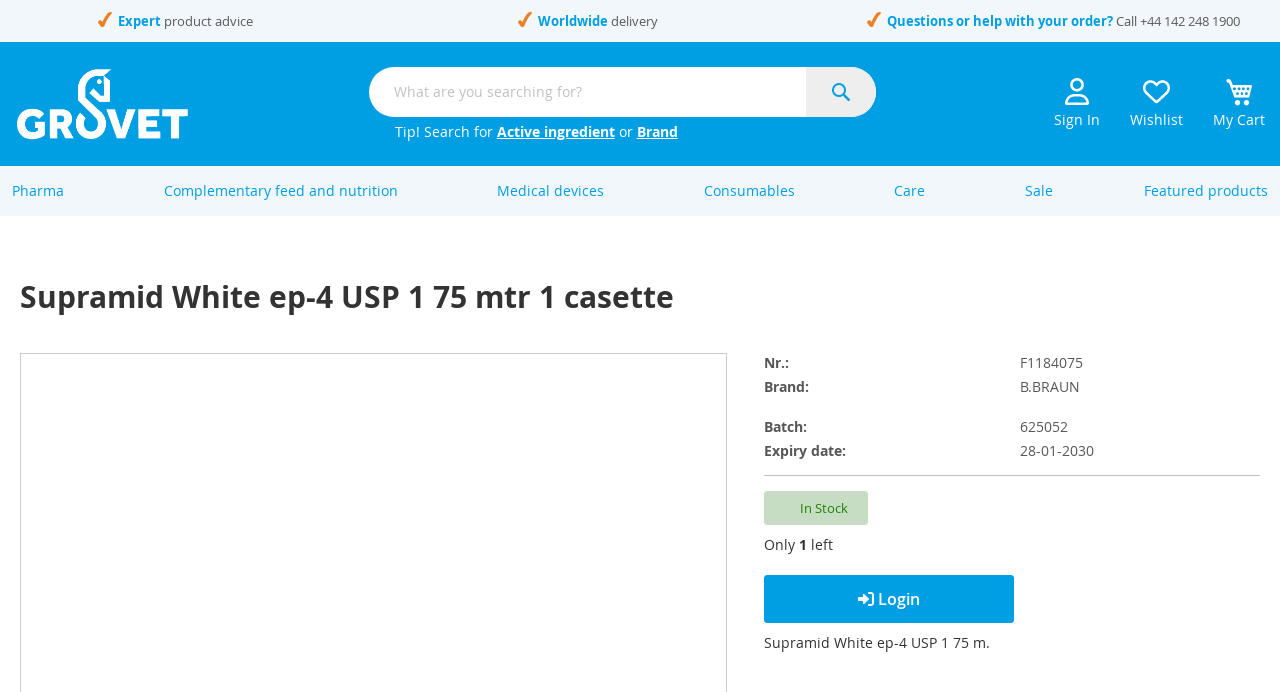

--- FILE ---
content_type: text/html; charset=UTF-8
request_url: https://www.grovet.com/en/supramid-white-ep-4-usp-1-75-mtr.html
body_size: 16379
content:
 <!doctype html><html lang="en"><head prefix="og: http://ogp.me/ns# fb: http://ogp.me/ns/fb# product: http://ogp.me/ns/product#"><script> var LOCALE = 'en\u002DUS'; var BASE_URL = 'https\u003A\u002F\u002Fwww.grovet.com\u002Fen\u002F'; var require = { 'baseUrl': 'https\u003A\u002F\u002Fwww.grovet.com\u002Fstatic\u002Fversion1769068696\u002Ffrontend\u002FOnepack\u002Fgrovet\u002Fen_US' };</script> 
<script id="Cookiebot" src="https://consent.cookiebot.com/uc.js" data-cbid="c33a84c7-e977-446d-9675-74d47690222d"  type="text/javascript" data-ommit="true"></script>
<meta charset="utf-8"/>
<meta name="title" content="Supramid White ep-4 USP 1 75 mtr  - Grovet.com"/>
<meta name="description" content="Grovet is an independent Dutch veterinary-pharmaceutical wholesaler. Over 20 years we are active in the veterinary field of medicines, feed supplements and care products on sport-horses."/>
<meta name="keywords" content="horse, paard, paardrijden, paardenmedicijn, horsemedicine, horses, equipment, Pharmacy"/>
<meta name="robots" content="INDEX,FOLLOW"/>
<meta name="viewport" content="width=device-width, initial-scale=1, maximum-scale=1.0, user-scalable=no"/>
<meta name="format-detection" content="telephone=no"/>
<meta name="theme-color" content="#009ee2"/>
<title>Supramid White ep-4 USP 1 75 mtr  - Grovet.com</title>
<link  rel="stylesheet" type="text/css"  media="all" href="https://www.grovet.com/static/version1769068696/_cache/merged/b55ad0141dd159502a2990b9266c4019.min.css" />
<link  rel="stylesheet" type="text/css"  media="screen and (min-width: 768px)" href="https://www.grovet.com/static/version1769068696/frontend/Onepack/grovet/en_US/css/styles-l.min.css" />
<link  rel="stylesheet" type="text/css"  media="print" href="https://www.grovet.com/static/version1769068696/frontend/Onepack/grovet/en_US/css/print.min.css" />








<link  rel="canonical" href="https://www.grovet.com/en/supramid-white-ep-4-usp-1-75-mtr.html" />
<link  rel="icon" type="image/x-icon" href="https://www.grovet.com/media/favicon/websites/1/apple-touch-icon-120x120.png" />
<link  rel="shortcut icon" type="image/x-icon" href="https://www.grovet.com/media/favicon/websites/1/apple-touch-icon-120x120.png" />
<meta name="google-site-verification" content="j_ilAtAIAWawSlr8aeE-RCqXZlBrxiD92zJgyj76zcU"/>

<style>
section.widget-usp.flex .banner-row.usp-widget.flex .banner-wrapper.usp .usp-icon {
	 width: 50px;
	 height: 50px;
}

.page-layout-1column .block.widget .products-grid .product-item {
width: auto;
}
</style>

<!--  Hotjar Tracking Code for https://www.grovet.com/ -->
     <link rel="alternate" hreflang="nl-nl" href="https://www.grovet.com/nl/supramid-white-ep-4-usp-1-75-mtr.html"/> <link rel="alternate" hreflang="de-de" href="https://www.grovet.com/de/supramid-white-ep-4-usp-1-75-mtr.html"/> <link rel="alternate" hreflang="es-es" href="https://www.grovet.com/es/supramid-white-ep-4-usp-1-75-mtr.html"/> <link rel="alternate" hreflang="fr-fr" href="https://www.grovet.com/fr/supramid-white-ep-4-usp-1-75-mtr.html"/> <link rel="alternate" hreflang="nl-be" href="https://www.grovet.com/nl_be/supramid-white-ep-4-usp-1-75-mtr.html"/> <link rel="alternate" hreflang="fr-be" href="https://www.grovet.com/fr_be/supramid-white-ep-4-usp-1-75-mtr.html"/> <link rel="alternate" hreflang="x-default" href="https://www.grovet.com/en/supramid-white-ep-4-usp-1-75-mtr.html"/>        <meta property="og:type" content="product" /><meta property="og:title" content="Supramid&#x20;White&#x20;ep-4&#x20;USP&#x20;1&#x20;75&#x20;mtr&#x20;1&#x20;casette" /><meta property="og:image" content="https://www.grovet.com/media/catalog/product/cache/d21a9067242ceeac63227de3dd435236/s/u/supramid.jpg" /><meta property="og:description" content="Supramid&#x20;White&#x20;ep-4&#x20;USP&#x20;1&#x20;75&#x20;m." /><meta property="og:url" content="https://www.grovet.com/en/supramid-white-ep-4-usp-1-75-mtr.html" /> <meta property="product:price:currency" content="EUR"/></head><body data-container="body" data-mage-init='{"loaderAjax": {}, "loader": { "icon": "https://www.grovet.com/static/version1769068696/frontend/Onepack/grovet/en_US/images/loader-2.gif"}}' id="html-body" itemtype="http://schema.org/Product" itemscope="itemscope" class="catalog-product-view product-supramid-white-ep-4-usp-1-75-mtr page-layout-1column">                  <div id="floating-button" class="floating-btn"><i class="fa-solid fa-clipboard-list"></i> <span>Recipelist</span></div><div id="recipe-modal" style="display:none;"><div class="modal-content"><div id="recipe-list"><!-- Producten worden hier dynamisch geladen --></div><form id="recipe-form"><div class="form-group hidden"><label for="timestamp">Order ID:</label> <input type="text" id="timestamp" name="timestamp" readonly></div><div class="form-group hidden"><label for="current_date">Date:</label> <input type="text" id="current_date" name="current_date" readonly /></div><div class="form-group hidden"><label for="user-email">Email:</label> <input type="text" id="user-email" name="user-email" readonly /></div><div class="form-group"><label for="total-price">Subtotal:</label> <input type="text" id="total-price" name="total-price" readonly /></div><div class="form-group required"><label for="responsible_vet">Responsible veterinarian</label> <input type="text" id="responsible_vet" name="responsible_vet" required /></div><div class="form-group praktijk"><p><strong>Practice</strong></p><p id="shipping-company"></p><p id="shipping-street"></p><p id="shipping-country"></p><p id="shipping-city"></p><p id="shipping-zipcode"></p><p id="shipping-user-email"></p><p id="taxvat"></p></div><div class="form-group"><label class="label-with-checkbox"><input type="checkbox" id="terms_conditions" name="terms_conditions" required /><style>#html-body [data-pb-style=BOG70DA]{display:flex;flex-direction:column}</style><div data-content-type="row" data-appearance="contained" data-element="main"><div data-enable-parallax="0" data-parallax-speed="0.5" data-background-images="{}" data-background-type="image" data-video-loop="true" data-video-play-only-visible="true" data-video-lazy-load="true" data-video-fallback-src="" data-element="inner" data-pb-style="BOG70DA"><div data-content-type="html" data-appearance="default" data-element="main">I am aware of and agree to the (delivery) terms for magistral preparation (Veterinary Medicinal Products Regulation (EU) 2019/6 art. 112, 113, 114). By placing your order, you are entering into an agreement with Veterinary Compounding Pharmacy (Veterinaire Bereidingsapotheek), Veterinary Compounding.eu. I consent to my data being shared with Veterinary Compounding Pharmacy (Veterinaire Bereidingsapotheek), Veterinary Compounding.eu.
            
        </div></div></div></label></div><div class="form-group"><button type="button" id="submit-recipe" class="button">Submit</button></div></form></div></div>     <noscript><iframe src="https://www.googletagmanager.com/ns.html?id=GTM-N633HWJ" height="0" width="0" style="display:none;visibility:hidden"></iframe></noscript><div class="page-wrapper"><header class="page-header"><div class="panel wrapper"><div class="panel header"> <a class="action skip contentarea" href="#contentarea"><span> Skip to Content</span></a>  <section class="topbar_section"><style>#html-body [data-pb-style=K6UKJO2]{background-position:left top;background-size:cover;background-repeat:no-repeat;background-attachment:scroll;align-self:stretch}#html-body [data-pb-style=A9N4BYL]{display:flex;width:100%}#html-body [data-pb-style=FT1EKPP],#html-body [data-pb-style=K105MH0],#html-body [data-pb-style=U8GIN16]{justify-content:flex-start;display:flex;flex-direction:column;background-position:left top;background-size:cover;background-repeat:no-repeat;background-attachment:scroll;width:25%;align-self:stretch}#html-body [data-pb-style=FT1EKPP],#html-body [data-pb-style=K105MH0]{width:41.6667%}#html-body [data-pb-style=K105MH0]{width:33.3333%}</style><div class="pagebuilder-column-group" data-background-images="{}" data-content-type="column-group" data-appearance="default" data-grid-size="12" data-element="main" data-pb-style="K6UKJO2"><div class="pagebuilder-column-line" data-content-type="column-line" data-element="main" data-pb-style="A9N4BYL"><div class="pagebuilder-column" data-content-type="column" data-appearance="full-height" data-background-images="{}" data-element="main" data-pb-style="U8GIN16"><div data-content-type="text" data-appearance="default" data-element="main"><p style="text-align: center;"><span style="color: #58585a;"><span style="color: #009ee2;"><strong>Expert</strong></span> product advice</span></p></div></div><div class="pagebuilder-column" data-content-type="column" data-appearance="full-height" data-background-images="{}" data-element="main" data-pb-style="FT1EKPP"><div data-content-type="text" data-appearance="default" data-element="main"><p style="text-align: center;"><span style="color: #58585a;"><span style="color: #009ee2;"><strong>Worldwide</strong></span> delivery</span></p></div></div><div class="pagebuilder-column" data-content-type="column" data-appearance="full-height" data-background-images="{}" data-element="main" data-pb-style="K105MH0"><div data-content-type="text" data-appearance="default" data-element="main"><p style="text-align: center;"><span style="color: #58585a;"><span style="color: #009ee2;"><strong>Questions or help with your order?</strong></span> Call <a style="color: #58585a;" tabindex="0" href="tel:+441422481900" target="_blank" rel="noopener">+44 142 248 1900</a></span></p></div></div></div></div></section> </div></div><div class="header content"><div class="header-block-wrapper"><div class="header-block toggle-nav"><span data-action="toggle-nav" class="nav-toggle action toggle"><p>Menu</p></span></div><div class="header-block links"><ul class="header links">     <li class="authorization-link" data-label="or"><a href="https://www.grovet.com/en/customer/account/login/referer/aHR0cHM6Ly93d3cuZ3JvdmV0LmNvbS9lbi9zdXByYW1pZC13aGl0ZS1lcC00LXVzcC0xLTc1LW10ci5odG1s/"><i class="fa-regular fa-user"></i> Sign In</a></li></ul> <li class="wishlist hide-on-mobile"><a class="action showwishlist" href="https://www.grovet.com/en/wishlist/" data-bind="scope: 'wishlist'"><i class="far fa-heart"></i> <span class="counter qty empty" data-bind="css: { empty: !!wishlist().counter == false }"><span class="counter-number" data-bind="text: wishlist().counter"></span></span> <span>Wishlist</span></a></li>  <div data-block="minicart" class="minicart-wrapper"><a class="action showcart" href="https://www.grovet.com/en/checkout/cart/" data-bind="scope: 'minicart_content'"><span class="text">My Cart</span> <span class="counter qty empty" data-bind="css: { empty: !!getCartParam('summary_count') == false && !isLoading() }, blockLoader: isLoading"><span class="counter-number"><!-- ko if: getCartParam('summary_count') --><!-- ko text: getCartParam('summary_count').toLocaleString(window.LOCALE) --><!-- /ko --><!-- /ko --></span> <span class="counter-label"><!-- ko if: getCartParam('summary_count') --><!-- ko text: getCartParam('summary_count').toLocaleString(window.LOCALE) --><!-- /ko --><!-- ko i18n: 'items' --><!-- /ko --><!-- /ko --></span></span></a>  <div class="block block-minicart" data-role="dropdownDialog" data-mage-init='{"dropdownDialog":{ "appendTo":"[data-block=minicart]", "triggerTarget":".showcart", "timeout": "2000", "closeOnMouseLeave": false, "closeOnEscape": true, "triggerClass":"active", "parentClass":"active", "buttons":[]}}'><div id="minicart-content-wrapper" data-bind="scope: 'minicart_content'"><!-- ko template: getTemplate() --><!-- /ko --></div> </div>  </div></div><div class="header-block logo"> <span data-action="toggle-nav" class="action nav-toggle"><span>Toggle Nav</span></span> <a class="logo" href="https://www.grovet.com/en/" title="Grovet&#x20;equine&#x20;health&#x20;company" aria-label="store logo"><picture><source type="image/webp" srcset="https://www.grovet.com/media/logo/default/Grovet-white-m.webp"><img src="https://www.grovet.com/media/logo/default/Grovet-white-m.png" title="Grovet&#x20;equine&#x20;health&#x20;company" alt="Grovet&#x20;equine&#x20;health&#x20;company" width="170" loading="lazy" /></picture></a></div><div class="header-block search">  <div class="block block-search"><div class="block block-title"><strong>Search</strong></div><div class="block block-content"><form class="form minisearch" id="search_mini_form" action="https://www.grovet.com/en/catalogsearch/result/" method="get"><div class="field search"><label class="label" for="search" data-role="minisearch-label"><span>Search</span></label> <div class="control"><input id="search"  data-mage-init='{"quickSearch":{ "formSelector":"#search_mini_form", "url":"https://www.grovet.com/en/search/ajax/suggest/", "destinationSelector":"#search_autocomplete", "minSearchLength":"3"} }'  type="text" name="q" value="" placeholder="What&#x20;are&#x20;you&#x20;searching&#x20;for&#x3F;" class="input-text" maxlength="50" role="combobox" aria-haspopup="false" aria-autocomplete="both" autocomplete="off" aria-expanded="false"/><div id="search_autocomplete" class="search-autocomplete"></div></div></div><div class="actions"><button type="submit" title="Search" class="action search" aria-label="Search" ><span>Search</span></button></div></form><div class="search-ingredients-brands">Tip! Search for <a href="https://www.grovet.com/en/active-ingredient.html">Active ingredient</a> or <a href="https://www.grovet.com/en/brands.html">Brand</a></div></div></div></div></div></div></header>  <div class="sections nav-sections"> <div class="section-items nav-sections-items" data-mage-init='{"tabs":{"openedState":"active"}}'>  <div class="section-item-title nav-sections-item-title" data-role="collapsible"><a class="nav-sections-item-switch" data-toggle="switch" href="#store.menu">Menu</a></div><div class="section-item-content nav-sections-item-content" id="store.menu" data-role="content">  <nav class="navigation" data-action="navigation"><ul data-mage-init='{"menu":{"responsive":true, "expanded":true, "position":{"my":"left top","at":"left bottom"}}}'><li  class="level0 nav-1 category-item first level-top parent"><a href="#"  class="level-top" ><span>Pharma</span></a><ul class="level0 submenu"><li  class="level1 nav-1-1 category-item first parent"><a href="https://www.grovet.com/en/pharma/medicines" ><span>Medicines</span></a><ul class="level1 submenu"><li  class="level2 nav-1-1-1 category-item first parent"><a href="https://www.grovet.com/en/pharma/medicines/analgetics" ><span>Analgetics</span></a><ul class="level2 submenu"><li  class="level3 nav-1-1-1-1 category-item first"><a href="https://www.grovet.com/en/pharma/medicines/analgetics/nsaid" ><span>NSAID&#039;s</span></a></li><li  class="level3 nav-1-1-1-2 category-item"><a href="https://www.grovet.com/en/pharma/medicines/analgetics/phenylbutazon" ><span>Phenylbutazon</span></a></li><li  class="level3 nav-1-1-1-3 category-item last"><a href="https://www.grovet.com/en/pharma/medicines/analgetics/various" ><span>Various</span></a></li></ul></li><li  class="level2 nav-1-1-2 category-item parent"><a href="https://www.grovet.com/en/pharma/medicines/anesthetics" ><span>Anesthetics</span></a><ul class="level2 submenu"><li  class="level3 nav-1-1-2-1 category-item first"><a href="https://www.grovet.com/en/pharma/medicines/anesthetics/general" ><span>General</span></a></li><li  class="level3 nav-1-1-2-2 category-item"><a href="https://www.grovet.com/en/pharma/medicines/anesthetics/local" ><span>Local</span></a></li><li  class="level3 nav-1-1-2-3 category-item last"><a href="https://www.grovet.com/en/pharma/medicines/anesthetics/various" ><span>Various</span></a></li></ul></li><li  class="level2 nav-1-1-3 category-item parent"><a href="https://www.grovet.com/en/pharma/medicines/antibiotics" ><span>Antibiotics</span></a><ul class="level2 submenu"><li  class="level3 nav-1-1-3-1 category-item first"><a href="https://www.grovet.com/en/pharma/medicines/antibiotics/aminoglycosides" ><span>Aminoglycosides</span></a></li><li  class="level3 nav-1-1-3-2 category-item"><a href="https://www.grovet.com/en/pharma/medicines/antibiotics/cefalosporines" ><span>Cefalosporines</span></a></li><li  class="level3 nav-1-1-3-3 category-item"><a href="https://www.grovet.com/en/pharma/medicines/antibiotics/fenicols" ><span>Fenicols</span></a></li><li  class="level3 nav-1-1-3-4 category-item"><a href="https://www.grovet.com/en/pharma/medicines/antibiotics/penicillines" ><span>Penicillines</span></a></li><li  class="level3 nav-1-1-3-5 category-item"><a href="https://www.grovet.com/en/pharma/medicines/antibiotics/quinolones" ><span>Quinolones</span></a></li><li  class="level3 nav-1-1-3-6 category-item"><a href="https://www.grovet.com/en/pharma/medicines/antibiotics/sulphonamides" ><span>Sulphonamides</span></a></li><li  class="level3 nav-1-1-3-7 category-item"><a href="https://www.grovet.com/en/pharma/medicines/antibiotics/tetracycline" ><span>Tetracycline</span></a></li><li  class="level3 nav-1-1-3-8 category-item last"><a href="https://www.grovet.com/en/pharma/medicines/antibiotics/various" ><span>Various</span></a></li></ul></li><li  class="level2 nav-1-1-4 category-item"><a href="https://www.grovet.com/en/pharma/medicines/antifungal" ><span>Antifungal</span></a></li><li  class="level2 nav-1-1-5 category-item parent"><a href="https://www.grovet.com/en/pharma/medicines/antiparasitic" ><span>Antiparasitic</span></a><ul class="level2 submenu"><li  class="level3 nav-1-1-5-1 category-item first"><a href="https://www.grovet.com/en/pharma/medicines/antiparasitic/ecto" ><span>Ecto</span></a></li><li  class="level3 nav-1-1-5-2 category-item"><a href="https://www.grovet.com/en/pharma/medicines/antiparasitic/ecto-endo" ><span>Ecto-endo</span></a></li><li  class="level3 nav-1-1-5-3 category-item"><a href="https://www.grovet.com/en/pharma/medicines/antiparasitic/endo" ><span>Endo</span></a></li><li  class="level3 nav-1-1-5-4 category-item last"><a href="https://www.grovet.com/en/pharma/medicines/antiparasitic/various" ><span>Various</span></a></li></ul></li><li  class="level2 nav-1-1-6 category-item"><a href="https://www.grovet.com/en/pharma/medicines/cardiovascular-system" ><span>Cardiovascular system</span></a></li><li  class="level2 nav-1-1-7 category-item parent"><a href="https://www.grovet.com/en/pharma/medicines/corticosteroids" ><span>Corticosteroids</span></a><ul class="level2 submenu"><li  class="level3 nav-1-1-7-1 category-item first"><a href="https://www.grovet.com/en/pharma/medicines/corticosteroids/bethametasone" ><span>Bethametasone</span></a></li><li  class="level3 nav-1-1-7-2 category-item"><a href="https://www.grovet.com/en/pharma/medicines/corticosteroids/dexamethasone" ><span>Dexamethasone</span></a></li><li  class="level3 nav-1-1-7-3 category-item"><a href="https://www.grovet.com/en/pharma/medicines/corticosteroids/flumethasone" ><span>Flumethasone</span></a></li><li  class="level3 nav-1-1-7-4 category-item"><a href="https://www.grovet.com/en/pharma/medicines/corticosteroids/prednisolone" ><span>Prednisolone</span></a></li><li  class="level3 nav-1-1-7-5 category-item last"><a href="https://www.grovet.com/en/pharma/medicines/corticosteroids/various" ><span>Various</span></a></li></ul></li><li  class="level2 nav-1-1-8 category-item"><a href="https://www.grovet.com/en/pharma/medicines/cytostatics" ><span>Cytostatics</span></a></li><li  class="level2 nav-1-1-9 category-item parent"><a href="https://www.grovet.com/en/pharma/medicines/dermatology" ><span>Dermatology</span></a><ul class="level2 submenu"><li  class="level3 nav-1-1-9-1 category-item first"><a href="https://www.grovet.com/en/pharma/medicines/dermatology/corticosteroids.html" ><span>Corticosteroids</span></a></li><li  class="level3 nav-1-1-9-2 category-item"><a href="https://www.grovet.com/en/pharma/medicines/dermatology/wound-care" ><span>Wound care</span></a></li><li  class="level3 nav-1-1-9-3 category-item"><a href="https://www.grovet.com/en/pharma/medicines/dermatology/various" ><span>Various</span></a></li><li  class="level3 nav-1-1-9-4 category-item last"><a href="https://www.grovet.com/en/pharma/medicines/dermatology/corticosteroids-1.html" ><span>Corticosteroids</span></a></li></ul></li><li  class="level2 nav-1-1-10 category-item"><a href="https://www.grovet.com/en/pharma/medicines/endocrine-system" ><span>Endocrine system</span></a></li><li  class="level2 nav-1-1-11 category-item parent"><a href="https://www.grovet.com/en/pharma/medicines/fluid-therapy" ><span>Fluid therapy</span></a><ul class="level2 submenu"><li  class="level3 nav-1-1-11-1 category-item first"><a href="https://www.grovet.com/en/pharma/medicines/fluid-therapy/glucose" ><span>Glucose</span></a></li><li  class="level3 nav-1-1-11-2 category-item"><a href="https://www.grovet.com/en/pharma/medicines/fluid-therapy/nacl" ><span>NaCl</span></a></li><li  class="level3 nav-1-1-11-3 category-item"><a href="https://www.grovet.com/en/pharma/medicines/fluid-therapy/ringer" ><span>Ringer</span></a></li><li  class="level3 nav-1-1-11-4 category-item last"><a href="https://www.grovet.com/en/pharma/medicines/fluid-therapy/various" ><span>Various</span></a></li></ul></li><li  class="level2 nav-1-1-12 category-item"><a href="https://www.grovet.com/en/pharma/medicines/gastro-intestinal-system" ><span>Gastro-intestinal system</span></a></li><li  class="level2 nav-1-1-13 category-item parent"><a href="https://www.grovet.com/en/pharma/medicines/genito-urinary-system" ><span>Genito-urinary system</span></a><ul class="level2 submenu"><li  class="level3 nav-1-1-13-1 category-item first"><a href="https://www.grovet.com/en/pharma/medicines/genito-urinary-system/diuretics" ><span>Diuretics</span></a></li><li  class="level3 nav-1-1-13-2 category-item"><a href="https://www.grovet.com/en/pharma/medicines/genito-urinary-system/reproduction" ><span>Reproduction</span></a></li><li  class="level3 nav-1-1-13-3 category-item last"><a href="https://www.grovet.com/en/pharma/medicines/genito-urinary-system/various" ><span>Various</span></a></li></ul></li><li  class="level2 nav-1-1-14 category-item"><a href="https://www.grovet.com/en/pharma/medicines/hepatic-system" ><span>Hepatic system</span></a></li><li  class="level2 nav-1-1-15 category-item"><a href="https://www.grovet.com/en/pharma/medicines/human" ><span>Human</span></a></li><li  class="level2 nav-1-1-16 category-item"><a href="https://www.grovet.com/en/pharma/medicines/immunologicals" ><span>Immunologicals</span></a></li><li  class="level2 nav-1-1-17 category-item parent"><a href="https://www.grovet.com/en/pharma/medicines/irrigation-fluids" ><span>Irrigation fluids</span></a><ul class="level2 submenu"><li  class="level3 nav-1-1-17-1 category-item first"><a href="https://www.grovet.com/en/pharma/medicines/irrigation-fluids/nacl" ><span>NaCl</span></a></li><li  class="level3 nav-1-1-17-2 category-item last"><a href="https://www.grovet.com/en/pharma/medicines/irrigation-fluids/ringer" ><span>Ringer</span></a></li></ul></li><li  class="level2 nav-1-1-18 category-item parent"><a href="https://www.grovet.com/en/pharma/medicines/musculoskeletal-system" ><span>Musculoskeletal system</span></a><ul class="level2 submenu"><li  class="level3 nav-1-1-18-1 category-item first"><a href="https://www.grovet.com/en/pharma/medicines/musculoskeletal-system/muscular" ><span>Muscular</span></a></li><li  class="level3 nav-1-1-18-2 category-item last"><a href="https://www.grovet.com/en/pharma/medicines/musculoskeletal-system/skeletal" ><span>Skeletal</span></a></li></ul></li><li  class="level2 nav-1-1-19 category-item"><a href="https://www.grovet.com/en/pharma/medicines/neonatology" ><span>Neonatology</span></a></li><li  class="level2 nav-1-1-20 category-item parent"><a href="https://www.grovet.com/en/pharma/medicines/ophthalmology-and-otology" ><span>Ophthalmology and otology</span></a><ul class="level2 submenu"><li  class="level3 nav-1-1-20-1 category-item first"><a href="https://www.grovet.com/en/pharma/medicines/ophthalmology-and-otology/ophthalmology" ><span>Ophthalmology</span></a></li><li  class="level3 nav-1-1-20-2 category-item last"><a href="https://www.grovet.com/en/pharma/medicines/ophthalmology-and-otology/otology" ><span>Otology</span></a></li></ul></li><li  class="level2 nav-1-1-21 category-item parent"><a href="https://www.grovet.com/en/pharma/medicines/reproduction" ><span>Reproduction</span></a><ul class="level2 submenu"><li  class="level3 nav-1-1-21-1 category-item first"><a href="https://www.grovet.com/en/pharma/medicines/reproduction/hormones" ><span>Hormones</span></a></li><li  class="level3 nav-1-1-21-2 category-item last"><a href="https://www.grovet.com/en/pharma/medicines/reproduction/various" ><span>Various</span></a></li></ul></li><li  class="level2 nav-1-1-22 category-item"><a href="https://www.grovet.com/en/pharma/medicines/respiratory-system" ><span>Respiratory system</span></a></li><li  class="level2 nav-1-1-23 category-item"><a href="https://www.grovet.com/en/pharma/medicines/sedatives" ><span>Sedatives</span></a></li><li  class="level2 nav-1-1-24 category-item"><a href="https://www.grovet.com/en/pharma/medicines/vitamins" ><span>Vitamins</span></a></li><li  class="level2 nav-1-1-25 category-item last"><a href="https://www.grovet.com/en/pharma/medicines/various" ><span>Various</span></a></li></ul></li><li  class="level1 nav-1-2 category-item"><a href="https://www.grovet.com/en/pharma/api" ><span>API</span></a></li><li  class="level1 nav-1-3 category-item last parent"><a href="https://www.grovet.com/en/pharma/homeopathy" ><span>Homeopathy</span></a><ul class="level1 submenu"><li  class="level2 nav-1-3-1 category-item first"><a href="https://www.grovet.com/en/pharma/homeopathy/calming-products" ><span>Calming products</span></a></li><li  class="level2 nav-1-3-2 category-item"><a href="https://www.grovet.com/en/pharma/homeopathy/cardiovascular-system" ><span>Cardiovascular system</span></a></li><li  class="level2 nav-1-3-3 category-item"><a href="https://www.grovet.com/en/pharma/homeopathy/gastro-intestinal-system" ><span>Gastro-intestinal system</span></a></li><li  class="level2 nav-1-3-4 category-item"><a href="https://www.grovet.com/en/pharma/homeopathy/genito-urinary-system" ><span>Genito-urinary system</span></a></li><li  class="level2 nav-1-3-5 category-item"><a href="https://www.grovet.com/en/pharma/homeopathy/hepatic-system" ><span>Hepatic system</span></a></li><li  class="level2 nav-1-3-6 category-item"><a href="https://www.grovet.com/en/pharma/homeopathy/immunity" ><span>Immunity</span></a></li><li  class="level2 nav-1-3-7 category-item"><a href="https://www.grovet.com/en/pharma/homeopathy/musculoskeletal-system" ><span>Musculoskeletal system</span></a></li><li  class="level2 nav-1-3-8 category-item"><a href="https://www.grovet.com/en/pharma/homeopathy/respiratory-system" ><span>Respiratory system</span></a></li><li  class="level2 nav-1-3-9 category-item last"><a href="https://www.grovet.com/en/pharma/homeopathy/various" ><span>Various</span></a></li></ul></li></ul></li><li  class="level0 nav-2 category-item level-top parent"><a href="#"  class="level-top" ><span>Complementary feed and nutrition</span></a><ul class="level0 submenu"><li  class="level1 nav-2-1 category-item first"><a href="https://www.grovet.com/en/supplements-and-nutrition/calming-products.html" ><span>Calming products</span></a></li><li  class="level1 nav-2-2 category-item"><a href="https://www.grovet.com/en/supplements-and-nutrition/cardiovascular-system.html" ><span>Cardiovascular system</span></a></li><li  class="level1 nav-2-3 category-item"><a href="https://www.grovet.com/en/supplements-and-nutrition/dermatology.html" ><span>Dermatology</span></a></li><li  class="level1 nav-2-4 category-item"><a href="https://www.grovet.com/en/supplements-and-nutrition/dietary-specialty-feed.html" ><span>Dietary feed</span></a></li><li  class="level1 nav-2-5 category-item"><a href="https://www.grovet.com/en/supplements-and-nutrition/electrolytes.html" ><span>Electrolytes</span></a></li><li  class="level1 nav-2-6 category-item"><a href="https://www.grovet.com/en/supplements-and-nutrition/gastro-intestinal-system.html" ><span>Gastro-intestinal system</span></a></li><li  class="level1 nav-2-7 category-item"><a href="https://www.grovet.com/en/supplements-and-nutrition/hepatic-system.html" ><span>Hepatic system</span></a></li><li  class="level1 nav-2-8 category-item"><a href="https://www.grovet.com/en/supplements-and-nutrition/hoof.html" ><span>Hoof</span></a></li><li  class="level1 nav-2-9 category-item"><a href="https://www.grovet.com/en/supplements-and-nutrition/immunity.html" ><span>Immunity</span></a></li><li  class="level1 nav-2-10 category-item"><a href="https://www.grovet.com/en/supplements-and-nutrition/metabolic.html" ><span>Metabolic</span></a></li><li  class="level1 nav-2-11 category-item"><a href="https://www.grovet.com/en/supplements-and-nutrition/muscular-system.html" ><span>Muscular system</span></a></li><li  class="level1 nav-2-12 category-item"><a href="https://www.grovet.com/en/supplements-and-nutrition/reproduction.html" ><span>Reproduction</span></a></li><li  class="level1 nav-2-13 category-item"><a href="https://www.grovet.com/en/supplements-and-nutrition/respiratory-system.html" ><span>Respiratory system</span></a></li><li  class="level1 nav-2-14 category-item"><a href="https://www.grovet.com/en/supplements-and-nutrition/skeletal-system.html" ><span>Skeletal system</span></a></li><li  class="level1 nav-2-15 category-item"><a href="https://www.grovet.com/en/supplements-and-nutrition/urinary-system.html" ><span>Urinary-system</span></a></li><li  class="level1 nav-2-16 category-item"><a href="https://www.grovet.com/en/supplements-and-nutrition/vitamins-minerals-amino-acids.html" ><span>Vitamins and minerals</span></a></li><li  class="level1 nav-2-17 category-item last"><a href="https://www.grovet.com/en/supplements-and-nutrition/various.html" ><span>Various</span></a></li></ul></li><li  class="level0 nav-3 category-item level-top parent"><a href="#"  class="level-top" ><span>Medical devices</span></a><ul class="level0 submenu"><li  class="level1 nav-3-1 category-item first"><a href="https://www.grovet.com/en/medical-devices/diagnostics.html" ><span>Diagnostics</span></a></li><li  class="level1 nav-3-2 category-item"><a href="https://www.grovet.com/en/medical-devices/equipment.html" ><span>Equipment</span></a></li><li  class="level1 nav-3-3 category-item parent"><a href="https://www.grovet.com/en/medical-devices/instruments" ><span>Instruments</span></a><ul class="level1 submenu"><li  class="level2 nav-3-3-1 category-item first"><a href="https://www.grovet.com/en/medical-devices/instruments/disinfectants" ><span>Disinfectants</span></a></li><li  class="level2 nav-3-3-2 category-item"><a href="https://www.grovet.com/en/medical-devices/instruments/enteral-feeding.html" ><span>Enteral feeding</span></a></li><li  class="level2 nav-3-3-3 category-item"><a href="https://www.grovet.com/en/medical-devices/instruments/infusionsystems" ><span>Infusionsystems</span></a></li><li  class="level2 nav-3-3-4 category-item"><a href="https://www.grovet.com/en/medical-devices/instruments/intravenous-catheters.html" ><span>Intravenous catheters</span></a></li><li  class="level2 nav-3-3-5 category-item"><a href="https://www.grovet.com/en/medical-devices/instruments/intravenous-system.html" ><span>Intravenous system</span></a></li><li  class="level2 nav-3-3-6 category-item"><a href="https://www.grovet.com/en/medical-devices/instruments/neonatology.html" ><span>Neonatology</span></a></li><li  class="level2 nav-3-3-7 category-item"><a href="https://www.grovet.com/en/medical-devices/instruments/reproduction.html" ><span>Reproduction</span></a></li><li  class="level2 nav-3-3-8 category-item"><a href="https://www.grovet.com/en/medical-devices/instruments/respiratory" ><span>Respiratory</span></a></li><li  class="level2 nav-3-3-9 category-item"><a href="https://www.grovet.com/en/medical-devices/instruments/surgery.html" ><span>Surgery</span></a></li><li  class="level2 nav-3-3-10 category-item"><a href="https://www.grovet.com/en/medical-devices/instruments/urinary-catheter.html" ><span>Urinary catheter</span></a></li><li  class="level2 nav-3-3-11 category-item last"><a href="https://www.grovet.com/en/medical-devices/instruments/various.html" ><span>Various</span></a></li></ul></li><li  class="level1 nav-3-4 category-item"><a href="https://www.grovet.com/en/medical-devices/mesotherapy" ><span>Mesotherapy</span></a></li><li  class="level1 nav-3-5 category-item"><a href="https://www.grovet.com/en/medical-devices/musculoskeletal-system.html" ><span>Musculoskeletal system</span></a></li><li  class="level1 nav-3-6 category-item"><a href="https://www.grovet.com/en/medical-devices/needle" ><span>Needle</span></a></li><li  class="level1 nav-3-7 category-item"><a href="https://www.grovet.com/en/medical-devices/radiology" ><span>Radiology</span></a></li><li  class="level1 nav-3-8 category-item"><a href="https://www.grovet.com/en/medical-devices/suture-material.html" ><span>Suture material</span></a></li><li  class="level1 nav-3-9 category-item parent"><a href="https://www.grovet.com/en/medical-devices/syringes" ><span>Syringes</span></a><ul class="level1 submenu"><li  class="level2 nav-3-9-1 category-item first"><a href="https://www.grovet.com/en/medical-devices/syringes/2-parts" ><span>2 parts</span></a></li><li  class="level2 nav-3-9-2 category-item"><a href="https://www.grovet.com/en/medical-devices/syringes/3-parts" ><span>3 parts</span></a></li><li  class="level2 nav-3-9-3 category-item last"><a href="https://www.grovet.com/en/medical-devices/syringes/with-needle" ><span>With needle</span></a></li></ul></li><li  class="level1 nav-3-10 category-item last"><a href="https://www.grovet.com/en/medical-devices/various" ><span>Various</span></a></li></ul></li><li  class="level0 nav-4 category-item level-top parent"><a href="#"  class="level-top" ><span>Consumables</span></a><ul class="level0 submenu"><li  class="level1 nav-4-1 category-item first parent"><a href="https://www.grovet.com/en/consumables/bandages" ><span>Bandages</span></a><ul class="level1 submenu"><li  class="level2 nav-4-1-1 category-item first"><a href="https://www.grovet.com/en/consumables/bandages/cast" ><span>Cast</span></a></li><li  class="level2 nav-4-1-2 category-item"><a href="https://www.grovet.com/en/consumables/bandages/compresses" ><span>Compresses</span></a></li><li  class="level2 nav-4-1-3 category-item"><a href="https://www.grovet.com/en/consumables/bandages/hoof" ><span>Hoof</span></a></li><li  class="level2 nav-4-1-4 category-item"><a href="https://www.grovet.com/en/consumables/bandages/padding" ><span>Padding</span></a></li><li  class="level2 nav-4-1-5 category-item"><a href="https://www.grovet.com/en/consumables/bandages/self-adhesive-bandages" ><span>Self-adhesive bandages</span></a></li><li  class="level2 nav-4-1-6 category-item"><a href="https://www.grovet.com/en/consumables/bandages/tape" ><span>Tape</span></a></li><li  class="level2 nav-4-1-7 category-item"><a href="https://www.grovet.com/en/consumables/bandages/wounddressings" ><span>Wounddressings</span></a></li><li  class="level2 nav-4-1-8 category-item last"><a href="https://www.grovet.com/en/consumables/bandages/various" ><span>Various</span></a></li></ul></li><li  class="level1 nav-4-2 category-item parent"><a href="https://www.grovet.com/en/consumables/disinfectants" ><span>Disinfectants</span></a><ul class="level1 submenu"><li  class="level2 nav-4-2-1 category-item first"><a href="https://www.grovet.com/en/consumables/disinfectants/alcohol" ><span>Alcohol</span></a></li><li  class="level2 nav-4-2-2 category-item"><a href="https://www.grovet.com/en/consumables/disinfectants/chlorhexidine" ><span>Chlorhexidine</span></a></li><li  class="level2 nav-4-2-3 category-item"><a href="https://www.grovet.com/en/consumables/disinfectants/iodine" ><span>Iodine</span></a></li><li  class="level2 nav-4-2-4 category-item last"><a href="https://www.grovet.com/en/consumables/disinfectants/various" ><span>Various</span></a></li></ul></li><li  class="level1 nav-4-3 category-item"><a href="https://www.grovet.com/en/consumables/dispenser-aids.html" ><span>Dispenser aids</span></a></li><li  class="level1 nav-4-4 category-item parent"><a href="https://www.grovet.com/en/consumables/gloves" ><span>Gloves</span></a><ul class="level1 submenu"><li  class="level2 nav-4-4-1 category-item first"><a href="https://www.grovet.com/en/consumables/gloves/non-steril" ><span>Non-steril</span></a></li><li  class="level2 nav-4-4-2 category-item"><a href="https://www.grovet.com/en/consumables/gloves/rectal-gloves" ><span>Rectal gloves</span></a></li><li  class="level2 nav-4-4-3 category-item last"><a href="https://www.grovet.com/en/consumables/gloves/steril" ><span>Steril</span></a></li></ul></li><li  class="level1 nav-4-5 category-item"><a href="https://www.grovet.com/en/consumables/hoof-protection.html" ><span>Hoof protection</span></a></li><li  class="level1 nav-4-6 category-item"><a href="https://www.grovet.com/en/consumables/lubricants" ><span>Lubricants</span></a></li><li  class="level1 nav-4-7 category-item"><a href="https://www.grovet.com/en/consumables/paraffin.html" ><span>Paraffin</span></a></li><li  class="level1 nav-4-8 category-item last"><a href="https://www.grovet.com/en/consumables/surgical-clothing" ><span>Surgical clothing</span></a></li></ul></li><li  class="level0 nav-5 category-item level-top parent"><a href="#"  class="level-top" ><span>Care</span></a><ul class="level0 submenu"><li  class="level1 nav-5-1 category-item first"><a href="https://www.grovet.com/en/care/dermatology" ><span>Dermatology</span></a></li><li  class="level1 nav-5-2 category-item"><a href="https://www.grovet.com/en/care/hoof" ><span>Hoof</span></a></li><li  class="level1 nav-5-3 category-item"><a href="https://www.grovet.com/en/care/muscular-system" ><span>Muscular system</span></a></li><li  class="level1 nav-5-4 category-item"><a href="https://www.grovet.com/en/care/repellents" ><span>Repellents</span></a></li><li  class="level1 nav-5-5 category-item"><a href="https://www.grovet.com/en/care/respiratory" ><span>Respiratory</span></a></li><li  class="level1 nav-5-6 category-item"><a href="https://www.grovet.com/en/care/shampoo" ><span>Shampoo</span></a></li><li  class="level1 nav-5-7 category-item"><a href="https://www.grovet.com/en/care/skeletal-system" ><span>Skeletal system</span></a></li><li  class="level1 nav-5-8 category-item last"><a href="https://www.grovet.com/en/care/various" ><span>Various</span></a></li></ul></li><li  class="level0 nav-6 category-item level-top"><a href="https://www.grovet.com/en/sale"  class="level-top" ><span>Sale</span></a></li><li  class="level0 nav-7 category-item last level-top"><a href="https://www.grovet.com/en/featured-products.html"  class="level-top" ><span>Featured products</span></a></li> </ul></nav><div class="maincontent_mobile_bottom">  <div class="switcher switcher-country mobile" id="switcher-country"><div class="actions dropdown options switcher-options"><div class="action toggle switcher-trigger" id="switcher-country-trigger" data-mage-init='{"dropdown":{}}' data-toggle="dropdown" data-trigger-keypress-button="true"><strong class="view-en"><img src="https://www.grovet.com/static/version1769068696/frontend/Onepack/grovet/en_US/Accent_Internationalization/images/en.svg" alt="" width="18" height="16" loading="lazy" class="flag flag-en"><span>International</span></strong></div><ul class="dropdown switcher-dropdown" data-target="dropdown">    <li class="view-nl switcher-option"><a href="https://www.grovet.com/en/stores/store/redirect/___store/nl/___from_store/en/uenc/aHR0cHM6Ly93d3cuZ3JvdmV0LmNvbS9ubC9zdXByYW1pZC13aGl0ZS1lcC00LXVzcC0xLTc1LW10ci5odG1s/"><img src="https://www.grovet.com/static/version1769068696/frontend/Onepack/grovet/en_US/Accent_Internationalization/images/nl.svg" alt="" width="18" height="16" loading="lazy" class="flag flag-nl"><span class="country-label">Netherlands</span> <span class="language-label">dutch</span></a></li>    <li class="view-de switcher-option"><a href="https://www.grovet.com/en/stores/store/redirect/___store/de/___from_store/en/uenc/aHR0cHM6Ly93d3cuZ3JvdmV0LmNvbS9kZS9zdXByYW1pZC13aGl0ZS1lcC00LXVzcC0xLTc1LW10ci5odG1s/"><img src="https://www.grovet.com/static/version1769068696/frontend/Onepack/grovet/en_US/Accent_Internationalization/images/de.svg" alt="" width="18" height="16" loading="lazy" class="flag flag-de"><span class="country-label">Germany</span> <span class="language-label">german</span></a></li>    <li class="view-es switcher-option"><a href="https://www.grovet.com/en/stores/store/redirect/___store/es/___from_store/en/uenc/aHR0cHM6Ly93d3cuZ3JvdmV0LmNvbS9lcy9zdXByYW1pZC13aGl0ZS1lcC00LXVzcC0xLTc1LW10ci5odG1s/"><img src="https://www.grovet.com/static/version1769068696/frontend/Onepack/grovet/en_US/Accent_Internationalization/images/es.svg" alt="" width="18" height="16" loading="lazy" class="flag flag-es"><span class="country-label">Spain</span> <span class="language-label">spanish</span></a></li>    <li class="view-fr switcher-option"><a href="https://www.grovet.com/en/stores/store/redirect/___store/fr/___from_store/en/uenc/aHR0cHM6Ly93d3cuZ3JvdmV0LmNvbS9mci9zdXByYW1pZC13aGl0ZS1lcC00LXVzcC0xLTc1LW10ci5odG1s/"><img src="https://www.grovet.com/static/version1769068696/frontend/Onepack/grovet/en_US/Accent_Internationalization/images/fr.svg" alt="" width="18" height="16" loading="lazy" class="flag flag-fr"><span class="country-label">France</span> <span class="language-label">french</span></a></li>    <li class="view-nl_be switcher-option"><a href="https://www.grovet.com/en/stores/store/redirect/___store/nl_be/___from_store/en/uenc/aHR0cHM6Ly93d3cuZ3JvdmV0LmNvbS9ubF9iZS9zdXByYW1pZC13aGl0ZS1lcC00LXVzcC0xLTc1LW10ci5odG1s/"><img src="https://www.grovet.com/static/version1769068696/frontend/Onepack/grovet/en_US/Accent_Internationalization/images/be.svg" alt="" width="18" height="16" loading="lazy" class="flag flag-be"><span class="country-label">Belgium</span> <span class="language-label">dutch</span></a></li>    <li class="view-fr_be switcher-option"><a href="https://www.grovet.com/en/stores/store/redirect/___store/fr_be/___from_store/en/uenc/aHR0cHM6Ly93d3cuZ3JvdmV0LmNvbS9mcl9iZS9zdXByYW1pZC13aGl0ZS1lcC00LXVzcC0xLTc1LW10ci5odG1s/"><img src="https://www.grovet.com/static/version1769068696/frontend/Onepack/grovet/en_US/Accent_Internationalization/images/be.svg" alt="" width="18" height="16" loading="lazy" class="flag flag-be"><span class="country-label">Belgium</span> <span class="language-label">french</span></a></li>    <li class="view-uk switcher-option"><a href="https://www.grovet.com/en/stores/store/redirect/___store/uk/___from_store/en/uenc/aHR0cHM6Ly93d3cuZ3JvdmV0LmNvbS91ay9zdXByYW1pZC13aGl0ZS1lcC00LXVzcC0xLTc1LW10ci5odG1s/"><img src="https://www.grovet.com/static/version1769068696/frontend/Onepack/grovet/en_US/Accent_Internationalization/images/uk.svg" alt="" width="18" height="16" loading="lazy" class="flag flag-uk"><span class="country-label">United Kingdom</span> <span class="language-label">english</span></a></li>  </ul></div></div> <li class="account-button"><a href="https://www.grovet.com/en/customer/account/"><i class="fa-regular fa-user"></i> <span>My Account</span></a></li> <li class="link wishlist" data-bind="scope: 'wishlist'"><i class="far fa-heart"></i> <a href="https://www.grovet.com/en/wishlist/">My Favorites <!-- ko if: wishlist().counter --><span data-bind="text: wishlist().counter" class="counter qty"></span> <!-- /ko --></a></li>  <li class="authorization-link" data-label="or"><a href="https://www.grovet.com/en/customer/account/login/referer/aHR0cHM6Ly93d3cuZ3JvdmV0LmNvbS9lbi9zdXByYW1pZC13aGl0ZS1lcC00LXVzcC0xLTc1LW10ci5odG1s/"> <i class="fa-regular fa-user"></i>  Sign In</a></li></div></div> </div></div><div class="top-container"> </div> <div class="breadcrumbs"></div> <main id="maincontent" class="page-main"> <a id="contentarea" tabindex="-1"></a>  <div class="page-title-wrapper&#x20;product"><h1 class="page-title"  ><span class="base" data-ui-id="page-title-wrapper" data-dynamic="product_name">Supramid White ep-4 USP 1 75 mtr 1 casette</span></h1></div><div class="page messages"> <div data-placeholder="messages"></div> <div data-bind="scope: 'messages'"><!-- ko if: cookieMessagesObservable() && cookieMessagesObservable().length > 0 --><div aria-atomic="true" role="alert" class="messages" data-bind="foreach: { data: cookieMessagesObservable(), as: 'message' }"><div data-bind="attr: { class: 'message-' + message.type + ' ' + message.type + ' message', 'data-ui-id': 'message-' + message.type }"><div data-bind="html: $parent.prepareMessageForHtml(message.text)"></div></div></div><!-- /ko --><div aria-atomic="true" role="alert" class="messages" data-bind="foreach: { data: messages().messages, as: 'message' }, afterRender: purgeMessages"><div data-bind="attr: { class: 'message-' + message.type + ' ' + message.type + ' message', 'data-ui-id': 'message-' + message.type }"><div data-bind="html: $parent.prepareMessageForHtml(message.text)"></div></div></div></div></div><div class="columns"><div class="column main">      <input name="form_key" type="hidden" value="tBZHiVTHz2kg873h" /> <div id="authenticationPopup" data-bind="scope:'authenticationPopup', style: {display: 'none'}">  <!-- ko template: getTemplate() --><!-- /ko --> </div>                <div id="modal-overlay" style="display:none;"><style>#html-body [data-pb-style=TTV0RY5]{justify-content:flex-start;display:flex;flex-direction:column;background-position:left top;background-size:cover;background-repeat:no-repeat;background-attachment:scroll}</style><div data-content-type="row" data-appearance="contained" data-element="main"><div data-enable-parallax="0" data-parallax-speed="0.5" data-background-images="{}" data-background-type="image" data-video-loop="true" data-video-play-only-visible="true" data-video-lazy-load="true" data-video-fallback-src="" data-element="inner" data-pb-style="TTV0RY5"><div data-content-type="text" data-appearance="default" data-element="main"><p style="text-align: center;" data-start="45" data-end="213">Our website will be updated on <strong data-start="99" data-end="147">Wednesday 28 January between 07:00 and 09:00</strong>. During this time, the website will be temporarily unavailable.<br>We apologize for the inconvenience.</p>
<p style="text-align: center;" data-start="264" data-end="372" data-is-last-node="">If you have any questions, please contact us at <a href="tel:">+44 142 248 1900</a>&nbsp;or send an email to <a href="mailto:info@grovet.com">info@grovet.com</a>.</p></div></div></div> <input type="hidden" id="popupId" value="CP123"/><input type="hidden" id="ckexpires" value="1"/></div><div class="product media">   <a id="gallery-prev-area" tabindex="-1"></a><div class="action-skip-wrapper"> <a class="action skip gallery-next-area" href="#gallery-next-area"><span> Skip to the end of the images gallery</span></a></div> <style type="text/css"> .orbitvu-gallery-wrapper { width: 100%; } .orbitvu-gallery-fix { border: 1px solid #ccc; padding: 0; } .orbitvu-gallery { padding-bottom: 75%; /* 16:9 - default */ } .orbitvu-gallery-product-views ul.orbitvu-image-thumbs li.orbitvu-gallery-item { margin: 5px; } .orbitvu-gallery-product-views ul.orbitvu-image-thumbs li.orbitvu-gallery-item, .orbitvu-gallery-product-views ul.orbitvu-image-thumbs li.orbitvu-gallery-item a { width: 90px; height: 90px; } /*No thumbnails scroll*/ .orbitvu-gallery-product-views ul.orbitvu-image-thumbs.orbitvu-image-thumbs-no-scroll { margin-left: -5px; margin-right: -5px; } .orbitvu-gallery-product-views ul.orbitvu-image-thumbs.orbitvu-image-thumbs-no-scroll li.orbitvu-gallery-item:first-child, .orbitvu-gallery-product-views ul.orbitvu-image-thumbs.orbitvu-image-thumbs-no-scroll li.orbitvu-gallery-item.orbitvu-gallery-item-first { margin-left: 5px; } /*No thumbnails scroll ends*/ .orbitvu-gallery-button { width: 24px; height: 30px; }  #ovgo-next, #ovgo-back { top: calc(50% - 15px); }  .orbitvu-gallery-view-image img.orbitvu-gallery-main-image.orbitvu-opacity-active { opacity: 0.4; } .orbitvu-gallery-view-image .orbitvu-gallery-lenses { border: 1px solid #ccc; box-shadow: 0 0 5px #ccc; } .orbitvu-gallery-zoomer-zoom { border: 1px solid #ccc; background: #fff; box-shadow: 0 0 5px #a4a5a6; } </style> <div class="images" data-gallery-role="gallery-placeholder"><!--data-gallery-role=gallery-placeholder is Magento's 2 specific--> <div id="ovgallery-wrapper" class="orbitvu-gallery-wrapper"><div id="ovgallery-fix" class="orbitvu-gallery-fix "><div id="ovgallery" class="orbitvu-gallery"><div id="ovgallery-zoomer-zoom" class="orbitvu-gallery-zoomer-zoom orbitvu-hidden "><div class="orbitvu-gallery-zoomer-zoom-inner"><div id="ovspinner-zoomer-zoom-image" class="orbitvu-spinner"><div class="orbitvu-spinner-inner"><div class="bounce1"></div><div class="bounce2"></div><div class="bounce3"></div></div></div></div></div><div id="ovgallery-product-image" class="orbitvu-gallery-product-image"> <div id="ovgallery-view-image" class="orbitvu-gallery-view-image"><div id="ovspinner-main-image" class="orbitvu-spinner"><div class="orbitvu-spinner-inner"><div class="bounce1"></div><div class="bounce2"></div><div class="bounce3"></div></div></div><picture class="orbitvu-gallery-main-image "><source type="image/webp" srcset="https://www.grovet.com/media/catalog/product/cache/eff0251f1ec93584abbed73cab769b1d/s/u/supramid.webp"><img id="ovgallery-main-image" class="orbitvu-gallery-main-image " data-zoom_inside="" src="https://www.grovet.com/media/catalog/product/cache/eff0251f1ec93584abbed73cab769b1d/s/u/supramid.jpg" alt="Supramid White ep-4 USP 1 75 mtr 1 casette" title="Supramid White ep-4 USP 1 75 mtr 1 casette" loading="lazy"></picture><div id="ovgallery-lenses" class="orbitvu-gallery-lenses orbitvu-hidden"></div><div id="ovgallery-zoomer" class="orbitvu-gallery-zoomer orbitvu-hidden "></div></div>  </div></div></div> <div id="ovgallery-scroller" class="orbitvu-gallery-scroller " style='display:none'><div id="ovgallery-product-views" class="orbitvu-gallery-product-views"><ul id="ovimage-thumbs" class="orbitvu-image-thumbs orbitvu-image-thumbs-no-scroll"> <li class="orbitvu-gallery-item "><a class="orbitvu-gallery-item-link" data-is_associated="false" data-associated_product_id="false" data-big_src="https://www.grovet.com/media/catalog/product/cache/d2487d915f28feb3b11dfee01c40cf01/s/u/supramid.jpg" data-src="https://www.grovet.com/media/catalog/product/cache/eff0251f1ec93584abbed73cab769b1d/s/u/supramid.jpg" data-id="" data-ov_type="ov2d-native" data-ov_slide_id="ovlightbox-slide-ov2d-native-1475" id="ov2d-native-1475"><picture><source type="image/webp" srcset="https://www.grovet.com/media/catalog/product/cache/9ada08700cb8fee803f1559532226c59/s/u/supramid.webp"><img src="https://www.grovet.com/media/catalog/product/cache/9ada08700cb8fee803f1559532226c59/s/u/supramid.jpg" alt="Supramid White ep-4 USP 1 75 mtr" title="Supramid White ep-4 USP 1 75 mtr" loading="lazy"></picture><div class="orbitvu-icon ov2d-native"></div></a></li> </ul><button type="button" id="ovgo-back" aria-label="Previous" class="orbitvu-gallery-button orbitvu-hidden"><svg width="24" height="30"><polyline points="16 9 9 15 16 21" stroke="rgba(49,51,61,1)" stroke-width="3" stroke-linecap="butt" fill="none" stroke-linejoin="round"></polyline></svg></button> <button type="button" id="ovgo-next" aria-label="Previous" class="orbitvu-gallery-button orbitvu-hidden"><svg width="24" height="30"><polyline points="9 9 16 15 9 21" points="" stroke="rgba(49,51,61,1)" stroke-width="3" stroke-linecap="butt" fill="none" stroke-linejoin="round"></polyline></svg></button></div></div></div></div><!-- LIGHTBOX --> <!-- LIGHTBOX ENDS --> <!-- Embeed viewer -->    <div class="action-skip-wrapper"> <a class="action skip gallery-prev-area" href="#gallery-prev-area"><span> Skip to the beginning of the images gallery</span></a></div> <a id="gallery-next-area" tabindex="-1"></a> <p class="product-image-disclaimer">Disclaimer: Product in the photo may differ from the actual product.</p></div><div class="product-info-main"><div class="product-info-price"><div class="product-info-stock-sku">   <div class="product attribute sku"><strong class="type">Nr.</strong> <div class="value" itemprop="sku">F1184075</div></div><div class="brand-info">   <div class="product attribute manufacturer"><strong class="type">Brand:</strong> <div class="value" itemprop="brand">B.BRAUN</div></div></div><div class="batch-info">   <div class="product attribute batch"><strong class="type">Batch:</strong> <div class="value">625052</div></div>  <div class="product attribute batch"><strong class="type">Expiry date:</strong> <div class="value">28-01-2030</div></div></div><div class="registration-block">  </div>  </div>   <div class="price-box price-final_price" data-role="priceBox" data-product-id="1614" data-price-box="product-id-1614">          </div></div> <div id="product-attributes"></div><div class="adv-levertijd-melding-website"></div> <div class="adv-levertijd-melding-website opvoorraad"><p>In Stock</p></div>        <div class="availability only" title="Only&#x20;1&#x20;left">Only <strong>1</strong> left</div>   <div class="product-add-form"><form data-product-sku="F1184075" action="https://www.grovet.com/en/checkout/cart/add/uenc/aHR0cHM6Ly93d3cuZ3JvdmV0LmNvbS9lbi9zdXByYW1pZC13aGl0ZS1lcC00LXVzcC0xLTc1LW10ci5odG1s/product/1614/" method="post" id="product_addtocart_form"><input type="hidden" name="product" value="1614" /><input type="hidden" name="selected_configurable_option" value="" /><input type="hidden" name="related_product" id="related-products-field" value="" /><input type="hidden" name="item" value="1614" /><input name="form_key" type="hidden" value="tBZHiVTHz2kg873h" />      <button type="button" onclick="location.href='https://www.grovet.com/en/customer/account/login/referer/aHR0cHM6Ly93d3cuZ3JvdmV0LmNvbS9lbi9zdXByYW1pZC13aGl0ZS1lcC00LXVzcC0xLTc1LW10ci5odG1s/'" title="Login" class="action tocart primary pdplogin"><span><i class="fas fa-sign-in-alt"></i> Login</span></button>         </form></div><div class="product-social-links">   </div>          <div class="product attribute overview"> <div class="value" itemprop="description">Supramid White ep-4 USP 1 75 m.</div></div></div>  <div class="product info detailed"> <div class="product data items" data-mage-init='{"tabs":{"openedState":"active"}}'>  <div class="data item title" aria-labeledby="tab-label-description-title" data-role="collapsible" id="tab-label-description"><a class="data switch" tabindex="-1" data-toggle="switch" href="#description" id="tab-label-description-title">Details</a></div><div class="data item content" id="description" data-role="content">   <div class="product attribute description"> <div class="value" >Supramid White ep-4 USP 1 75 mtr</div></div></div>     </div></div>              </div></div></main><footer class="page-footer">   <div class="footer content"><div class="footer-content-container"> <div class="widget block block-static-block"><div data-content-type="html" data-appearance="default" data-element="main" data-decoded="true"><h3>Categories</h3>
<ul>
<li><a title="Medicines" href="https://www.grovet.com/en/pharma/medicines">Medicines</a></li>
<li><a title="Medical devices" href="https://www.grovet.com/en/medical-devices">Medical devices</a></li>
<li><a title="Analgetics" href="https://www.grovet.com/en/pharma/medicines/analgetics">Analgetics</a></li>
<li><a title="Antiparasatic" href="https://www.grovet.com/en/pharma/medicines/antiparasitic">Antiparasatic</a></li>
<li><a title="Antibiotics" href="https://www.grovet.com/en/pharma/medicines/antibiotics">Antibiotics</a></li>
<li><a title="Corticosteroids" href="https://www.grovet.com/en/pharma/medicines/corticosteroids">Corticosteroids</a></li>
<li><a title="Musculoskeletal system" href="https://www.grovet.com/en/pharma/medicines/musculoskeletal-system">Musculoskeletal system</a></li>
<li><a title="Active Ingredient" href="https://www.grovet.com/en/active-ingredient">Search for Active Ingredient</a></li>
<li><a title="Our brands" href="https://www.grovet.com/en/brands">Search for Brands</a></li>
</ul></div></div></div> <div class="footer-content-container"> <div class="widget block block-static-block"><div data-content-type="html" data-appearance="default" data-element="main" data-decoded="true"><h3>Company information</h3>
<ul>
<li><a title="About" href="https://www.grovet.com/en/about-us">About us</a></li>
<li><a href="https://www.grovet.com/en/proudhorsevet">#proudhorsevet</a></li>
<li><a href="https://www.grovet.com/en/news">News</a></li>
<li><a href="https://www.grovet.com/en/job-offers">Job offers</a></li>
<li><a href="https://www.grovet.com/en/help.html">FAQ</a></li>
<li><a href="https://www.grovet.com/en/contact">Contact&nbsp;</a></li>
<li><a href="https://www.grovet.com/en/our-partners">Our partners</a></li>
<li><a href="https://www.grovet.com/en/direct-debit">Grovet direct debit</a></li>
<li><a href="https://www.grovet.com/en/privacy-policy">Privacy policy</a></li>
<li><a href="https://www.grovet.com/en/cookies">Cookie policy</a></li>
<li class="last"><a title="Terms and conditions" href="https://www.grovet.com/en/terms-and-conditions">Terms &amp; Conditions</a></li>
<li> <A HREF="https://www.grovet.com/media/wysiwyg/PDF/FORM-GR-6.05.2_adverse_reaction_ENG_V1_23-05-2023.pdf" TARGET="_blank">Reporting adverse events</a></li>
</ul></div></div></div><div class="footer-content-container"> <div class="widget block block-static-block"><div data-content-type="html" data-appearance="default" data-element="main" data-decoded="true"><h3>My account</h3>
<ul>
<li><a title="My Account" href="https://www.grovet.com/en/customer/account">My account</a></li>
<li><a title="My Favorites" href="https://www.grovet.com/en/wishlist">My favorites</a></li>
<li><a title="My Cart" href="https://www.grovet.com/en/checkout/cart">My cart</a></li>
<li><a href="https://www.grovet.com/en/customer/account/create">Request an account</a></li>
</ul></div></div></div><div class="footer-content-container"> <div class="widget block block-static-block"><style>#html-body [data-pb-style=QJWAI5W]{justify-content:flex-start;display:flex;flex-direction:column;background-position:left top;background-size:cover;background-repeat:no-repeat;background-attachment:scroll}</style><div data-content-type="row" data-appearance="contained" data-element="main"><div data-enable-parallax="0" data-parallax-speed="0.5" data-background-images="{}" data-background-type="image" data-video-loop="true" data-video-play-only-visible="true" data-video-lazy-load="true" data-video-fallback-src="" data-element="inner" data-pb-style="QJWAI5W"><div data-content-type="text" data-appearance="default" data-element="main"><h3>Servicedesk</h3>
<p>For questions or help&nbsp;with your order.</p>
<p><strong>Call:&nbsp;</strong><a href="tel:">+44 142 248 1900</a><strong><br></strong><strong>E-mail:&nbsp;</strong><a href="mailto:info@grovet.com">info@grovet.com</a>&nbsp;</p>
<p><strong>Office hours</strong></p>
<p>Mon - Fri&nbsp; &nbsp; &nbsp; 08:00 - 17:00<br>Sat - Sun&nbsp; &nbsp; &nbsp; Closed<br>Holidays&nbsp; &nbsp; &nbsp; <a href="https://www.grovet.com/en/help/holidays.html">Click here</a></p></div></div></div></div>  <div class="switcher switcher-country" id="switcher-country"><strong class="label switcher-label"><span>Change Country</span></strong> <div class="actions dropdown options switcher-options"><div class="action toggle switcher-trigger" id="switcher-country-trigger" data-mage-init='{"dropdown":{}}' data-toggle="dropdown" data-trigger-keypress-button="true"><strong class="view-en"><img src="https://www.grovet.com/static/version1769068696/frontend/Onepack/grovet/en_US/Accent_Internationalization/images/en.svg" alt="" width="18" height="16" loading="lazy" class="flag flag-en"><span>International</span></strong></div><ul class="dropdown switcher-dropdown" data-target="dropdown">    <li class="view-nl switcher-option"><a href="https://www.grovet.com/en/stores/store/redirect/___store/nl/___from_store/en/uenc/aHR0cHM6Ly93d3cuZ3JvdmV0LmNvbS9ubC9zdXByYW1pZC13aGl0ZS1lcC00LXVzcC0xLTc1LW10ci5odG1s/"><img src="https://www.grovet.com/static/version1769068696/frontend/Onepack/grovet/en_US/Accent_Internationalization/images/nl.svg" alt="" width="18" height="16" loading="lazy" class="flag flag-nl"><span class="country-label">Netherlands</span> <span class="language-label">dutch</span></a></li>    <li class="view-de switcher-option"><a href="https://www.grovet.com/en/stores/store/redirect/___store/de/___from_store/en/uenc/aHR0cHM6Ly93d3cuZ3JvdmV0LmNvbS9kZS9zdXByYW1pZC13aGl0ZS1lcC00LXVzcC0xLTc1LW10ci5odG1s/"><img src="https://www.grovet.com/static/version1769068696/frontend/Onepack/grovet/en_US/Accent_Internationalization/images/de.svg" alt="" width="18" height="16" loading="lazy" class="flag flag-de"><span class="country-label">Germany</span> <span class="language-label">german</span></a></li>    <li class="view-es switcher-option"><a href="https://www.grovet.com/en/stores/store/redirect/___store/es/___from_store/en/uenc/aHR0cHM6Ly93d3cuZ3JvdmV0LmNvbS9lcy9zdXByYW1pZC13aGl0ZS1lcC00LXVzcC0xLTc1LW10ci5odG1s/"><img src="https://www.grovet.com/static/version1769068696/frontend/Onepack/grovet/en_US/Accent_Internationalization/images/es.svg" alt="" width="18" height="16" loading="lazy" class="flag flag-es"><span class="country-label">Spain</span> <span class="language-label">spanish</span></a></li>    <li class="view-fr switcher-option"><a href="https://www.grovet.com/en/stores/store/redirect/___store/fr/___from_store/en/uenc/aHR0cHM6Ly93d3cuZ3JvdmV0LmNvbS9mci9zdXByYW1pZC13aGl0ZS1lcC00LXVzcC0xLTc1LW10ci5odG1s/"><img src="https://www.grovet.com/static/version1769068696/frontend/Onepack/grovet/en_US/Accent_Internationalization/images/fr.svg" alt="" width="18" height="16" loading="lazy" class="flag flag-fr"><span class="country-label">France</span> <span class="language-label">french</span></a></li>    <li class="view-nl_be switcher-option"><a href="https://www.grovet.com/en/stores/store/redirect/___store/nl_be/___from_store/en/uenc/aHR0cHM6Ly93d3cuZ3JvdmV0LmNvbS9ubF9iZS9zdXByYW1pZC13aGl0ZS1lcC00LXVzcC0xLTc1LW10ci5odG1s/"><img src="https://www.grovet.com/static/version1769068696/frontend/Onepack/grovet/en_US/Accent_Internationalization/images/be.svg" alt="" width="18" height="16" loading="lazy" class="flag flag-be"><span class="country-label">Belgium</span> <span class="language-label">dutch</span></a></li>    <li class="view-fr_be switcher-option"><a href="https://www.grovet.com/en/stores/store/redirect/___store/fr_be/___from_store/en/uenc/aHR0cHM6Ly93d3cuZ3JvdmV0LmNvbS9mcl9iZS9zdXByYW1pZC13aGl0ZS1lcC00LXVzcC0xLTc1LW10ci5odG1s/"><img src="https://www.grovet.com/static/version1769068696/frontend/Onepack/grovet/en_US/Accent_Internationalization/images/be.svg" alt="" width="18" height="16" loading="lazy" class="flag flag-be"><span class="country-label">Belgium</span> <span class="language-label">french</span></a></li>    <li class="view-uk switcher-option"><a href="https://www.grovet.com/en/stores/store/redirect/___store/uk/___from_store/en/uenc/aHR0cHM6Ly93d3cuZ3JvdmV0LmNvbS91ay9zdXByYW1pZC13aGl0ZS1lcC00LXVzcC0xLTc1LW10ci5odG1s/"><img src="https://www.grovet.com/static/version1769068696/frontend/Onepack/grovet/en_US/Accent_Internationalization/images/uk.svg" alt="" width="18" height="16" loading="lazy" class="flag flag-uk"><span class="country-label">United Kingdom</span> <span class="language-label">english</span></a></li>  </ul></div></div></div><div class="footer-bottom">  <div class="widget block block-static-block"><p><picture><source type="image/webp" srcset="https://www.grovet.com/media/logo/default/Grovet-logo-payoff-m.webp"><img src="https://www.grovet.com/media/logo/default/Grovet-logo-payoff-m.png" alt="" width="220" loading="lazy"></picture></p></div> <div class="widget block block-static-block"><div data-content-type="html" data-appearance="default" data-element="main" data-decoded="true"> <p>Centurionbaan 140, 3769 AV Soesterberg, The Netherlands<br>
 BTW/ EORI: NL853589239B01, KvK: 59652004</p></div></div>   <div class="block footer-follow"><ul> <li> <a href="https://www.facebook.com/GrovetEquine/" target="_blank"><span class="fa-stack fa-lg"><i class="fas fa-circle fa-stack-2x" style="color: #ffffff"></i> <i class="fab fa-facebook-f fa-stack-1x" style="color: #009ee2"></i></span></a></li>   <li> <a href="https://www.linkedin.com/company/17896386/" target="_blank"><span class="fa-stack fa-lg"><i class="fas fa-circle fa-stack-2x" style="color: #ffffff"></i> <i class="fab fa-linkedin-in fa-stack-1x" style="color: #009ee2"></i></span></a></li>   <li> <a href="https://instagram.com/grovet_equine" target="_blank"><span class="fa-stack fa-lg"><i class="fas fa-circle fa-stack-2x" style="color: #ffffff"></i> <i class="fab fa-instagram fa-stack-1x" style="color: #009ee2"></i></span></a></li>   <li> <a href="https://www.youtube.com/channel/UCUTGokYKSE4IAtggNMGhbrg" target="_blank"><span class="fa-stack fa-lg"><i class="fas fa-circle fa-stack-2x" style="color: #ffffff"></i> <i class="fab fa-youtube fa-stack-1x" style="color: #009ee2"></i></span></a></li>  </ul></div></div></div>  </footer>     <small class="copyright"><span>&copy; 2026 Grovet B.V. All rights reserved.</span></small></div>   <script  type="text/javascript"  src="https://www.grovet.com/static/version1769068696/frontend/Onepack/grovet/en_US/requirejs/require.min.js"></script>
<script  type="text/javascript"  src="https://www.grovet.com/static/version1769068696/frontend/Onepack/grovet/en_US/requirejs-min-resolver.min.js"></script>
<script  type="text/javascript"  src="https://www.grovet.com/static/version1769068696/frontend/Onepack/grovet/en_US/mage/requirejs/mixins.min.js"></script>
<script  type="text/javascript"  src="https://www.grovet.com/static/version1769068696/frontend/Onepack/grovet/en_US/requirejs-config.min.js"></script>
<script  type="text/javascript"  src="https://www.grovet.com/static/version1769068696/frontend/Onepack/grovet/en_US/Accent_FontAwesome/js/fontawesome/all.min.js"></script>
<script  type="text/javascript"  src="https://www.grovet.com/static/version1769068696/frontend/Onepack/grovet/en_US/Accent_MagistralProducts/js/modal.min.js"></script>
<script  type="text/javascript"  src="https://www.grovet.com/static/version1769068696/frontend/Onepack/grovet/en_US/MailPlus_MailPlus/js/set-mp-cookie.min.js"></script>
<script  type="text/javascript"  src="https://www.grovet.com/static/version1769068696/frontend/Onepack/grovet/en_US/Accent_CustomizableOptions/js/customizable_product.min.js"></script>
<script data-cookieconsent="marketing">
    (function(h,o,t,j,a,r){
        h.hj=h.hj||function(){(h.hj.q=h.hj.q||[]).push(arguments)};
        h._hjSettings={hjid:5125720,hjsv:6};
        a=o.getElementsByTagName('head')[0];
        r=o.createElement('script');r.async=1;
        r.src=t+h._hjSettings.hjid+j+h._hjSettings.hjsv;
        a.appendChild(r);
    })(window,document,'https://static.hotjar.com/c/hotjar-','.js?sv=');
</script>
<script type="text/x-magento-init">
        {
            "*": {
                "Magento_PageCache/js/form-key-provider": {
                    "isPaginationCacheEnabled":
                        0                }
            }
        }</script>
<script nonce="d2tta2VyOXUwbTViMGh6dnVmMWxqbHlpejBmenQ2MXc=">
    window.YIREO_GOOGLETAGMANAGER2_ENABLED = true;
    (function (events) {
        const initYireoGoogleTagManager2 = function () {
            events.forEach(function (eventType) {
                window.removeEventListener(eventType, initYireoGoogleTagManager2);
            });

            (function (w, d, s, l, i) {
                w[l] = w[l] || [];
                w[l].push({'gtm.start': new Date().getTime(), event: 'gtm.js'});
                var f = d.getElementsByTagName(s)[0],
                    j = d.createElement(s),
                    dl = l != 'dataLayer' ? '&l=' + l : '';
                j.async = true;
                j.src = 'https://www.googletagmanager.com' + '/gtm.js?id=' + i + dl;
                f.parentNode.insertBefore(j, f);
            })(window, document, 'script', 'dataLayer', 'GTM-N633HWJ');
        }

        events.forEach(function (eventType) {
            window.addEventListener(eventType, initYireoGoogleTagManager2, {once: true, passive: true})
        })
    })(['load', 'keydown', 'mouseover', 'scroll', 'touchstart', 'wheel']);

    </script>
<script type="text/x-magento-init">
    {
        "*": {
            "Magento_PageBuilder/js/widget-initializer": {
                "config": {"[data-content-type=\"slider\"][data-appearance=\"default\"]":{"Magento_PageBuilder\/js\/content-type\/slider\/appearance\/default\/widget":false},"[data-content-type=\"map\"]":{"Magento_PageBuilder\/js\/content-type\/map\/appearance\/default\/widget":false},"[data-content-type=\"row\"]":{"Magento_PageBuilder\/js\/content-type\/row\/appearance\/default\/widget":false},"[data-content-type=\"tabs\"]":{"Magento_PageBuilder\/js\/content-type\/tabs\/appearance\/default\/widget":false},"[data-content-type=\"slide\"]":{"Magento_PageBuilder\/js\/content-type\/slide\/appearance\/default\/widget":{"buttonSelector":".pagebuilder-slide-button","showOverlay":"hover","dataRole":"slide"}},"[data-content-type=\"banner\"]":{"Magento_PageBuilder\/js\/content-type\/banner\/appearance\/default\/widget":{"buttonSelector":".pagebuilder-banner-button","showOverlay":"hover","dataRole":"banner"}},"[data-content-type=\"buttons\"]":{"Magento_PageBuilder\/js\/content-type\/buttons\/appearance\/inline\/widget":false},"[data-content-type=\"products\"][data-appearance=\"carousel\"]":{"Magento_PageBuilder\/js\/content-type\/products\/appearance\/carousel\/widget":false}},
                "breakpoints": {"desktop":{"label":"Desktop","stage":true,"default":true,"class":"desktop-switcher","icon":"Magento_PageBuilder::css\/images\/switcher\/switcher-desktop.svg","conditions":{"min-width":"1024px"},"options":{"products":{"default":{"slidesToShow":"5"}}}},"tablet":{"conditions":{"max-width":"1024px","min-width":"768px"},"options":{"products":{"default":{"slidesToShow":"4"},"continuous":{"slidesToShow":"3"}}}},"mobile":{"label":"Mobile","stage":true,"class":"mobile-switcher","icon":"Magento_PageBuilder::css\/images\/switcher\/switcher-mobile.svg","media":"only screen and (max-width: 768px)","conditions":{"max-width":"768px","min-width":"640px"},"options":{"products":{"default":{"slidesToShow":"3"}}}},"mobile-small":{"conditions":{"max-width":"640px"},"options":{"products":{"default":{"slidesToShow":"2"},"continuous":{"slidesToShow":"1"}}}}}            }
        }
    }</script>
<script type="text/x-magento-init">
    {
        "*": {
            "mage/cookies": {
                "expires": null,
                "path": "\u002F",
                "domain": ".www.grovet.com",
                "secure": true,
                "lifetime": "86400"
            }
        }
    }</script>
<script> window.cookiesConfig = window.cookiesConfig || {}; window.cookiesConfig.secure = true; </script>
<script>    require.config({
        map: {
            '*': {
                wysiwygAdapter: 'mage/adminhtml/wysiwyg/tiny_mce/tinymceAdapter'
            }
        }
    });</script>
<script>    require.config({
        paths: {
            googleMaps: 'https\u003A\u002F\u002Fmaps.googleapis.com\u002Fmaps\u002Fapi\u002Fjs\u003Fv\u003D3.53\u0026key\u003D'
        },
        config: {
            'Magento_PageBuilder/js/utils/map': {
                style: '',
            },
            'Magento_PageBuilder/js/content-type/map/preview': {
                apiKey: '',
                apiKeyErrorMessage: 'You\u0020must\u0020provide\u0020a\u0020valid\u0020\u003Ca\u0020href\u003D\u0027https\u003A\u002F\u002Fwww.grovet.com\u002Fen\u002Fadminhtml\u002Fsystem_config\u002Fedit\u002Fsection\u002Fcms\u002F\u0023cms_pagebuilder\u0027\u0020target\u003D\u0027_blank\u0027\u003EGoogle\u0020Maps\u0020API\u0020key\u003C\u002Fa\u003E\u0020to\u0020use\u0020a\u0020map.'
            },
            'Magento_PageBuilder/js/form/element/map': {
                apiKey: '',
                apiKeyErrorMessage: 'You\u0020must\u0020provide\u0020a\u0020valid\u0020\u003Ca\u0020href\u003D\u0027https\u003A\u002F\u002Fwww.grovet.com\u002Fen\u002Fadminhtml\u002Fsystem_config\u002Fedit\u002Fsection\u002Fcms\u002F\u0023cms_pagebuilder\u0027\u0020target\u003D\u0027_blank\u0027\u003EGoogle\u0020Maps\u0020API\u0020key\u003C\u002Fa\u003E\u0020to\u0020use\u0020a\u0020map.'
            },
        }
    });</script>
<script>
    require.config({
        shim: {
            'Magento_PageBuilder/js/utils/map': {
                deps: ['googleMaps']
            }
        }
    });</script>
<script nonce="cndqajdqYmFwNmJhaWFyYTloMThsYWZhbXZ6YmNzd3E=">
        require([
                'jquery',
                'Mirasvit_SearchAutocomplete/js/autocomplete',
                'Mirasvit_SearchAutocomplete/js/typeahead'
            ], function ($, autocomplete, typeahead) {
                const selector = 'input#search, input#mobile_search, .minisearch input[type="text"]';

                $(document).ready(function () {
                    $('#search_mini_form').prop("minSearchLength", 10000);

                    const $input = $(selector);

                    $input.each(function (index, searchInput) {
                         new autocomplete($(searchInput)).init({"query":"","priceFormat":{"pattern":"\u20ac%s","precision":2,"requiredPrecision":2,"decimalSymbol":".","groupSymbol":",","groupLength":3,"integerRequired":false},"minSearchLength":3,"url":"https:\/\/www.grovet.com\/en\/searchautocomplete\/ajax\/suggest\/","storeId":"1","delay":300,"isAjaxCartButton":false,"isShowCartButton":false,"isShowImage":true,"isShowPrice":false,"isShowSku":true,"isShowRating":false,"isShowDescription":true,"isShowStockStatus":false,"isKeepLastSearchRequest":false,"layout":"1column","popularTitle":"Popular Suggestions","popularSearches":[],"isTypeaheadEnabled":false,"typeaheadUrl":"https:\/\/www.grovet.com\/en\/searchautocomplete\/ajax\/typeahead\/","minSuggestLength":2,"currency":"EUR","limit":20,"customerGroupId":0,"filterPosition":"","availableOrders":{"_score":"Relevance","name.sort_name":"Product Name"},"defaultOrder":"_score","localStorageFields":{"prevRequestField":"mstLatestRequest","isRestorePrevRequestFlag":"mstIsRestorePrevRequest","isRefererAutocompleteFlag":"mstIsRefererAutocomplete"}});
                    });
                });
            }
        );</script>
<script id="searchAutocompletePlaceholder" type="text/x-custom-template">
    <div class="mst-searchautocomplete__autocomplete">
        <div class="mst-searchautocomplete__spinner">
            <div class="spinner-item spinner-item-1"></div>
            <div class="spinner-item spinner-item-2"></div>
            <div class="spinner-item spinner-item-3"></div>
            <div class="spinner-item spinner-item-4"></div></div>

        <div class="mst-searchautocomplete__close">&times;</div></div></script>
<script id="searchAutocompleteWrapper" type="text/x-custom-template">
    <div class="mst-searchautocomplete__wrapper">
        <div class="mst-searchautocomplete__results" data-bind="{
            visible: result().noResults == false,
            css: {
                __all: result().urlAll && result().totalItems > 0
            }
        }">
            <div data-bind="foreach: { data: result().indexes, as: 'index' }">
                <div data-bind="visible: index.totalItems, attr: {class: 'mst-searchautocomplete__index ' + index.identifier}">
                    <div class="mst-searchautocomplete__index-title">
                        <span data-bind="text: index.title"></span>
                        <span data-bind="visible: index.isShowTotals">
                            (<span data-bind="text: index.totalItems"></span>)</span></div>

                    <div class="mst-searchautocomplete__empty-result" data-bind="visible: index.isMisspell == true">
                        <span data-bind="text: index.textMisspell"></span>
                        <span data-bind="text: index.textCorrected"></span></div>

                    <ul data-bind="foreach: { data: index.items, as: 'item' }">
                        <li data-bind="
                            template: { name: index.identifier, data: item },
                            attr: {class: 'mst-searchautocomplete__item ' + index.identifier},
                            event: { mouseover: $parents[1].onMouseOver, mouseout: $parents[1].onMouseOut, mousedown: $parents[1].onClick },
                            css: {_active: $data.isActive}"></li></ul></div></div>

            <div class="mst-searchautocomplete__show-all" data-bind="visible: result().urlAll && result().totalItems > 0">
                <a data-bind="attr: { href: result().urlAll }">
                    <span data-bind="text: result().textAll"></span></a></div></div>

        <div class="mst-searchautocomplete__empty-result" data-bind="visible: result().noResults == true && !loading()">
            <span data-bind="text: result().textEmpty"></span></div></div></script>
<script id="popular" type="text/x-custom-template">
    <a class="title" data-bind="text: query"></a></script>
<script id="magento_search_query" type="text/x-custom-template">
    <a class="title" data-bind="text: query_text, attr: {href: url}, highlight"></a> <span class="num_results" data-bind="text: num_results"></span></script>
<script id="magento_catalog_product" type="text/x-custom-template">
    <!-- ko if: (imageUrl && $parents[2].config.isShowImage) -->
    <a rel="noreferrer" data-bind="attr: {href: url}">
        <div class="mst-product-image-wrapper"><img data-bind="attr: {src: imageUrl}"/></div></a>
    <!-- /ko -->

    <div class="meta">
        <div class="title">
            <a rel="noreferrer" data-bind="html: name, attr: {href: url}, highlight"></a>

            <!-- ko if: (sku && $parents[2].config.isShowSku) -->
            <span class="sku" data-bind="text: sku, highlight"></span>
            <!-- /ko --></div>

        <!-- ko if: (description && $parents[2].config.isShowDescription) -->
        <div class="description" data-bind="text: description, highlight"></div>
        <!-- /ko -->

        <!-- ko if: (rating && $parents[2].config.isShowRating) -->
        <div>
            <div class="rating-summary">
                <div class="rating-result">
                    <span data-bind="style: { width: rating + '%' }"></span></div></div></div>
        <!-- /ko -->

        <!-- ko if: (stockStatus && $parents[2].config.isShowStockStatus) -->
        <span class="stock_status" data-bind="text: stockStatus, processStockStatus"></span>
        <!-- /ko -->

        <!-- ko if: (addToCartUrl && $parents[2].config.isShowCartButton) -->
        <div class="to-cart">
            <a class="action primary mst__add_to_cart" data-bind="attr: { _href: addToCartUrl }">
                <span>Add To Cart</span></a></div>
        <!-- /ko --></div>

    <!-- ko if: (price && $parents[2].config.isShowPrice) -->
    <div class="store">
        <div data-bind="html: price" class="price"></div></div>
    <!-- /ko --></script>
<script id="magento_catalog_categoryproduct" type="text/x-custom-template">
    <a class="title" data-bind="text: name, attr: {href: url}, highlight"></a></script>
<script id="magento_catalog_category" type="text/x-custom-template">
    <a class="title" data-bind="html: name, attr: {href: url}, highlight"></a></script>
<script id="magento_cms_page" type="text/x-custom-template">
    <a class="title" data-bind="text: name, attr: {href: url}, highlight"></a></script>
<script id="magento_catalog_attribute" type="text/x-custom-template">
    <a class="title" data-bind="text: name, attr: {href: url}, highlight"></a></script>
<script id="magento_catalog_attribute_2" type="text/x-custom-template">
    <a class="title" data-bind="text: name, attr: {href: url}, highlight"></a></script>
<script id="magento_catalog_attribute_3" type="text/x-custom-template">
    <a class="title" data-bind="text: name, attr: {href: url}, highlight"></a></script>
<script id="magento_catalog_attribute_4" type="text/x-custom-template">
    <a class="title" data-bind="text: name, attr: {href: url}, highlight"></a></script>
<script id="magento_catalog_attribute_5" type="text/x-custom-template">
    <a class="title" data-bind="text: name, attr: {href: url}, highlight"></a></script>
<script id="mirasvit_kb_article" type="text/x-custom-template">
    <a class="title" data-bind="text: name, attr: {href: url}, highlight"></a></script>
<script id="external_wordpress_post" type="text/x-custom-template">
    <a class="title" data-bind="text: name, attr: {href: url}, highlight"></a></script>
<script id="amasty_blog_post" type="text/x-custom-template">
    <a class="title" data-bind="text: name, attr: {href: url}, highlight"></a></script>
<script id="amasty_faq_question" type="text/x-custom-template">
    <a class="title" data-bind="text: name, attr: {href: url}, highlight"></a></script>
<script id="magefan_blog_post" type="text/x-custom-template">
    <a class="title" data-bind="text: name, attr: {href: url}, highlight"></a></script>
<script id="mageplaza_blog_post" type="text/x-custom-template">
    <a class="title" data-bind="text: name, attr: {href: url}, highlight"></a></script>
<script id="aheadworks_blog_post" type="text/x-custom-template">
    <a class="title" data-bind="text: name, attr: {href: url}, highlight"></a></script>
<script id="mirasvit_blog_post" type="text/x-custom-template">
    <a class="title" data-bind="text: name, attr: {href: url}, highlight"></a></script>
<script id="mirasvit_gry_registry" type="text/x-custom-template">
    <a class="title" data-bind="text: title, attr: {href: url}, highlight"></a>
    <p data-bind="text: name, highlight"></p></script>
<script id="ves_blog_post" type="text/x-custom-template">
    <a class="title" data-bind="text: name, attr: {href: url}, highlight"></a></script>
<script id="fishpig_glossary_word" type="text/x-custom-template">
    <a class="title" data-bind="text: name, attr: {href: url}, highlight"></a></script>
<script id="blackbird_contentmanager_content" type="text/x-custom-template">
    <a class="title" data-bind="text: name, attr: {href: url}, highlight"></a></script>
<script id="mirasvit_brand_page" type="text/x-custom-template">
    <a class="title" data-bind="text: name, attr: {href: url}, highlight"></a></script>
<script type="text/x-magento-init">
    {
        "*": {
            "Magento_Ui/js/core/app": {
                "components": {
                    "wishlist": {
                        "component": "Magento_Wishlist/js/view/wishlist"
                    }
                }
            }
        }
    }</script>
<script>window.checkout = {"shoppingCartUrl":"https:\/\/www.grovet.com\/en\/checkout\/cart\/","checkoutUrl":"https:\/\/www.grovet.com\/en\/checkout\/","updateItemQtyUrl":"https:\/\/www.grovet.com\/en\/checkout\/sidebar\/updateItemQty\/","removeItemUrl":"https:\/\/www.grovet.com\/en\/checkout\/sidebar\/removeItem\/","imageTemplate":"Magento_Catalog\/product\/image_with_borders","baseUrl":"https:\/\/www.grovet.com\/en\/","minicartMaxItemsVisible":5,"websiteId":"1","maxItemsToDisplay":12,"storeId":"1","storeGroupId":"1","customerLoginUrl":"https:\/\/www.grovet.com\/en\/customer\/account\/login\/referer\/aHR0cHM6Ly93d3cuZ3JvdmV0LmNvbS9lbi9zdXByYW1pZC13aGl0ZS1lcC00LXVzcC0xLTc1LW10ci5odG1s\/","isRedirectRequired":false,"autocomplete":"off","captcha":{"user_login":{"isCaseSensitive":false,"imageHeight":50,"imageSrc":"","refreshUrl":"https:\/\/www.grovet.com\/en\/captcha\/refresh\/","isRequired":false,"timestamp":1769143782}}}</script>
<script type="text/x-magento-init">
    {
        "[data-block='minicart']": {
            "Magento_Ui/js/core/app": {"components":{"minicart_content":{"children":{"subtotal.container":{"children":{"subtotal":{"children":{"subtotal.totals":{"config":{"display_cart_subtotal_incl_tax":0,"display_cart_subtotal_excl_tax":1,"template":"Magento_Tax\/checkout\/minicart\/subtotal\/totals"},"children":{"subtotal.totals.msrp":{"component":"Magento_Msrp\/js\/view\/checkout\/minicart\/subtotal\/totals","config":{"displayArea":"minicart-subtotal-hidden","template":"Magento_Msrp\/checkout\/minicart\/subtotal\/totals"}}},"component":"Magento_Tax\/js\/view\/checkout\/minicart\/subtotal\/totals"}},"component":"uiComponent","config":{"template":"Magento_Checkout\/minicart\/subtotal"}}},"component":"uiComponent","config":{"displayArea":"subtotalContainer"}},"item.renderer":{"component":"Magento_Checkout\/js\/view\/cart-item-renderer","config":{"displayArea":"defaultRenderer","template":"Magento_Checkout\/minicart\/item\/default"},"children":{"item.image":{"component":"Magento_Catalog\/js\/view\/image","config":{"template":"Magento_Catalog\/product\/image","displayArea":"itemImage"}},"checkout.cart.item.price.sidebar":{"component":"uiComponent","config":{"template":"Magento_Checkout\/minicart\/item\/price","displayArea":"priceSidebar"}}}},"extra_info":{"component":"uiComponent","config":{"displayArea":"extraInfo"}},"promotion":{"component":"uiComponent","config":{"displayArea":"promotion"}}},"config":{"itemRenderer":{"default":"defaultRenderer","simple":"defaultRenderer","virtual":"defaultRenderer"},"template":"Magento_Checkout\/minicart\/content"},"component":"Magento_Checkout\/js\/view\/minicart"}},"types":[]}        },
        "*": {
            "Magento_Ui/js/block-loader": "https\u003A\u002F\u002Fwww.grovet.com\u002Fstatic\u002Fversion1769068696\u002Ffrontend\u002FOnepack\u002Fgrovet\u002Fen_US\u002Fimages\u002Floader\u002D1.gif"
        }
    }</script>
<script type="text/x-magento-init">
    {
        "*": {
            "Magento_Ui/js/core/app": {
                "components": {
                    "wishlist": {
                        "component": "Magento_Wishlist/js/view/wishlist"
                    }
                }
            }
        }
    }</script>
<script type="text/x-magento-init">
    {
        ".breadcrumbs": {
            "breadcrumbs": {"categoryUrlSuffix":".html","useCategoryPathInUrl":0,"product":"Supramid White ep-4 USP 1 75 mtr 1 casette"}        }
    }</script>
<script type="text/x-magento-init">
    {
        "*": {
            "Magento_Ui/js/core/app": {
                "components": {
                        "messages": {
                            "component": "Magento_Theme/js/view/messages"
                        }
                    }
                }
            }
    }</script>
<script>window.authenticationPopup = {"autocomplete":"off","customerRegisterUrl":"https:\/\/www.grovet.com\/en\/customer\/account\/create\/","customerForgotPasswordUrl":"https:\/\/www.grovet.com\/en\/customer\/account\/forgotpassword\/","baseUrl":"https:\/\/www.grovet.com\/en\/","customerLoginUrl":"https:\/\/www.grovet.com\/en\/customer\/ajax\/login\/"}</script>
<script type="text/x-magento-init">
        {
            "#authenticationPopup": {
                "Magento_Ui/js/core/app": {"components":{"authenticationPopup":{"component":"Magento_Customer\/js\/view\/authentication-popup","children":{"messages":{"component":"Magento_Ui\/js\/view\/messages","displayArea":"messages"},"captcha":{"component":"Magento_Captcha\/js\/view\/checkout\/loginCaptcha","displayArea":"additional-login-form-fields","formId":"user_login","configSource":"checkout"}}}}}            },
            "*": {
                "Magento_Ui/js/block-loader": "https\u003A\u002F\u002Fwww.grovet.com\u002Fstatic\u002Fversion1769068696\u002Ffrontend\u002FOnepack\u002Fgrovet\u002Fen_US\u002Fimages\u002Floader\u002D1.gif"
                                ,
                "Magento_Customer/js/customer-global-session-loader": {}
                 }
        }</script>
<script type="text/x-magento-init">
    {
        "*": {
            "Magento_Customer/js/section-config": {
                "sections": {"stores\/store\/switch":["*"],"stores\/store\/switchrequest":["*"],"directory\/currency\/switch":["*"],"*":["messages"],"customer\/account\/logout":["*","recently_viewed_product","recently_compared_product","persistent"],"customer\/account\/loginpost":["*"],"customer\/account\/createpost":["*"],"customer\/account\/editpost":["*"],"customer\/ajax\/login":["checkout-data","cart","captcha"],"catalog\/product_compare\/add":["compare-products"],"catalog\/product_compare\/remove":["compare-products"],"catalog\/product_compare\/clear":["compare-products"],"sales\/guest\/reorder":["cart","ammessages"],"sales\/order\/reorder":["cart","ammessages"],"checkout\/cart\/add":["cart","directory-data","ammessages","multisafepay-payment-request"],"checkout\/cart\/delete":["cart","ammessages","multisafepay-payment-request"],"checkout\/cart\/updatepost":["cart","ammessages","multisafepay-payment-request"],"checkout\/cart\/updateitemoptions":["cart","ammessages","multisafepay-payment-request"],"checkout\/cart\/couponpost":["cart","ammessages","multisafepay-payment-request"],"checkout\/cart\/estimatepost":["cart","ammessages","multisafepay-payment-request"],"checkout\/cart\/estimateupdatepost":["cart","ammessages","multisafepay-payment-request"],"checkout\/onepage\/saveorder":["cart","checkout-data","last-ordered-items","ammessages","multisafepay-payment-request"],"checkout\/sidebar\/removeitem":["cart","ammessages","multisafepay-payment-request"],"checkout\/sidebar\/updateitemqty":["cart","ammessages","multisafepay-payment-request"],"rest\/*\/v1\/carts\/*\/payment-information":["cart","last-ordered-items","captcha","ammessages","multisafepay-payment-request"],"rest\/*\/v1\/guest-carts\/*\/payment-information":["cart","captcha","ammessages","multisafepay-payment-request"],"rest\/*\/v1\/guest-carts\/*\/selected-payment-method":["cart","checkout-data","ammessages","multisafepay-payment-request"],"rest\/*\/v1\/carts\/*\/selected-payment-method":["cart","checkout-data","ammessages","multisafepay-payment-request"],"persistent\/index\/unsetcookie":["persistent"],"review\/product\/post":["review"],"paymentservicespaypal\/smartbuttons\/placeorder":["cart","checkout-data"],"paymentservicespaypal\/smartbuttons\/cancel":["cart","checkout-data"],"wishlist\/index\/add":["wishlist","customer"],"wishlist\/index\/remove":["wishlist"],"wishlist\/index\/updateitemoptions":["wishlist"],"wishlist\/index\/update":["wishlist"],"wishlist\/index\/cart":["wishlist","cart"],"wishlist\/index\/fromcart":["wishlist","cart"],"wishlist\/index\/allcart":["wishlist","cart"],"wishlist\/shared\/allcart":["wishlist","cart"],"wishlist\/shared\/cart":["cart"],"amasty_promo\/cart\/add":["cart","ammessages"],"paypal\/express\/placeorder":["ammessages"],"paypal\/payflowexpress\/placeorder":["ammessages"],"paypal\/express\/onauthorization":["ammessages"],"braintree\/paypal\/placeorder":["ammessages"],"authorizenet\/directpost_payment\/place":["ammessages"],"multishipping\/checkout\/overviewpost":["ammessages"],"rest\/*\/v1\/guest-carts\/*\/shipping-information":["multisafepay-payment-request"],"rest\/*\/v1\/carts\/*\/shipping-information":["multisafepay-payment-request"],"rest\/*\/v1\/guest-carts\/*\/set-payment-information":["multisafepay-payment-request"],"rest\/*\/v1\/carts\/*\/set-payment-information":["multisafepay-payment-request"],"rest\/*\/v1\/guest-carts\/*\/totals":["multisafepay-payment-request"],"rest\/*\/v1\/carts\/*\/totals":["multisafepay-payment-request"],"checkout\/index\/index":["gtm-checkout"],"checkout\/onepage\/success":["gtm-checkout"]},
                "clientSideSections": ["checkout-data","cart-data"],
                "baseUrls": ["https:\/\/www.grovet.com\/en\/"],
                "sectionNames": ["messages","customer","compare-products","last-ordered-items","cart","directory-data","captcha","loggedAsCustomer","persistent","review","payments","wishlist","ammessages","multisafepay-payment-request","gtm-checkout","recently_viewed_product","recently_compared_product","product_data_storage"]            }
        }
    }</script>
<script type="text/x-magento-init">
    {
        "*": {
            "Magento_Customer/js/customer-data": {
                "sectionLoadUrl": "https\u003A\u002F\u002Fwww.grovet.com\u002Fen\u002Fcustomer\u002Fsection\u002Fload\u002F",
                "expirableSectionLifetime": 60,
                "expirableSectionNames": ["cart","persistent"],
                "cookieLifeTime": "86400",
                "cookieDomain": "",
                "updateSessionUrl": "https\u003A\u002F\u002Fwww.grovet.com\u002Fen\u002Fcustomer\u002Faccount\u002FupdateSession\u002F",
                "isLoggedIn": ""
            }
        }
    }</script>
<script type="text/x-magento-init">
    {
        "*": {
            "Magento_Customer/js/invalidation-processor": {
                "invalidationRules": {
                    "website-rule": {
                        "Magento_Customer/js/invalidation-rules/website-rule": {
                            "scopeConfig": {
                                "websiteId": "1"
                            }
                        }
                    }
                }
            }
        }
    }</script>
<script type="text/x-magento-init">
    {
        "body": {
            "pageCache": {"url":"https:\/\/www.grovet.com\/en\/page_cache\/block\/render\/id\/1614\/","handles":["default","catalog_product_view","catalog_product_view_type_simple","catalog_product_view_id_1614","catalog_product_view_sku_F1184075","blog_css","yireo_googletagmanager2","yireo_googletagmanager2_catalog_product_view"],"originalRequest":{"route":"catalog","controller":"product","action":"view","uri":"\/en\/supramid-white-ep-4-usp-1-75-mtr.html"},"versionCookieName":"private_content_version"}        }
    }</script>
<script type="text/x-magento-init">
    {
        "body": {
            "realViewportHeight": {}
        }
    }</script>
<script> require(['jquery', 'domReady!'], function($){ if ($('.mfblogunveil').length) { require(['Magefan_Blog/js/lib/mfblogunveil'], function(){ $('.mfblogunveil').mfblogunveil(); }); } }); </script>
<script type="text/x-magento-init">
    {
        "*": {
            "Magento_Ui/js/core/app": {
                "components": {
                    "popup-widget": {
                        "component": "Onepack_PopupWidget/js/modal"
                    }
                 }
            }
        }
    }</script>
<script type="text/javascript" src="https://www.grovet.com/media/_orbitvu_viewer/orbitvu12/orbitvu.js"></script>
<script type="text/javascript">
        requirejs(['jquery', 'ovsh-gallery'], function($){
            var ovData = [];
               ORBITVUSH.gallery.init({
                presentationData: ovData,
                thumbs: {
                    scrollEnabled: 0,
                    hoverDelay: 400,
                    orientation: 'horizontal',
                    location: 'left',
                },
                zoomMagnifier: {
                    enabled: 1,
                    lensesVisible: 1,
                    maxZoomEnabled: 0,
                    maxZoomWidth: 0,
                    maxZoomHeight: 0,
                },
                lightbox: {
                    enabled: 0,
                    colorizedBg: 1,
                    thumbnailsEnabled: 1,
                    proportions: '4/3',
                    maxZoomEnabled: 0,
                    maxZoomWidth: 0,
                    maxZoomHeight: 0,
                },
                defaultImgSrc: "https://www.grovet.com/media/catalog/product/cache/eff0251f1ec93584abbed73cab769b1d/s/u/supramid.jpg" 
            });

            /***********************
             * Magento's 2 specific
             ***********************/
             });</script>
<script type="text/x-magento-init">
    {
        "[data-gallery-role=gallery-placeholder]": {
            "Magento_ProductVideo/js/fotorama-add-video-events": {
                "videoData": [{"mediaType":"image","videoUrl":null,"isBase":true}],
                "videoSettings": [{"playIfBase":"0","showRelated":"0","videoAutoRestart":"0"}],
                "optionsVideoData": []            }
        }
    }</script>
<script type="text/x-magento-init">
    {
        "*": {
            "productAttributes": {}
        }
    }</script>
<script type="text/x-magento-init">
    {
        "#product_addtocart_form": {
            "Magento_Catalog/js/validate-product": {}
        }
    }</script>
<script nonce="d2tta2VyOXUwbTViMGh6dnVmMWxqbHlpejBmenQ2MXc=">
    window['YIREO_GOOGLETAGMANAGER2_PRODUCT_DATA_ID_1614'] = {"item_id":"F1184075","item_sku":"F1184075","magento_sku":"F1184075","magento_id":"1614","item_name":"Supramid White ep-4 USP 1 75 mtr 1 casette","item_list_id":"69","item_list_name":"Brands","price":58.34,"item_category":"Brands","item_category2":"Medical devices","item_category3":"B.BRAUN","item_category4":"Suture material","index":0};</script>
<script>
    require([
        'jquery',
        'priceBox'
    ], function($){
        var dataPriceBoxSelector = '[data-role=priceBox]',
            dataProductIdSelector = '[data-product-id=1614]',
            priceBoxes = $(dataPriceBoxSelector + dataProductIdSelector);

        priceBoxes = priceBoxes.filter(function(index, elem){
            return !$(elem).find('.price-from').length;
        });

        priceBoxes.priceBox({'priceConfig': {"productId":"1614","priceFormat":{"pattern":"\u20ac%s","precision":2,"requiredPrecision":2,"decimalSymbol":".","groupSymbol":",","groupLength":3,"integerRequired":false},"tierPrices":[]}});
    });</script>
<script type="text/x-magento-init">
    {
        "body": {
            "requireCookie": {"noCookieUrl":"https:\/\/www.grovet.com\/en\/cookie\/index\/noCookies\/","triggers":[".action.towishlist"],"isRedirectCmsPage":true}        }
    }</script>
<script>// <![CDATA[
    require([
        'jquery'
    ], function ($) {
        $(document).ready(function () {
            $('select.super-attribute-select').on('change', function () {
                
                $('.stock').show();
                if( $(this).find(":selected").val() === '') {
                    $('.stock').hide();
                }
            });
        });
    });
    // ]]>
</script>
<script type="text/x-magento-init">
        {
            "*": {
                "Magento_Ui/js/core/app": {
                    "components": {
                        "storage-manager": {
                            "component": "Magento_Catalog/js/storage-manager",
                            "appendTo": "",
                            "storagesConfiguration" : {"recently_viewed_product":{"requestConfig":{"syncUrl":"https:\/\/www.grovet.com\/en\/catalog\/product\/frontend_action_synchronize\/"},"lifetime":"1000","allowToSendRequest":null},"recently_compared_product":{"requestConfig":{"syncUrl":"https:\/\/www.grovet.com\/en\/catalog\/product\/frontend_action_synchronize\/"},"lifetime":"1000","allowToSendRequest":null},"product_data_storage":{"updateRequestConfig":{"url":"https:\/\/www.grovet.com\/en\/rest\/en\/V1\/products-render-info"},"requestConfig":{"syncUrl":"https:\/\/www.grovet.com\/en\/catalog\/product\/frontend_action_synchronize\/"},"allowToSendRequest":null}}                        }
                    }
                }
            }
        }</script>
<script nonce="d2tta2VyOXUwbTViMGh6dnVmMWxqbHlpejBmenQ2MXc=">
    require(['yireoGoogleTagManagerPush'], function (pusher) {
        pusher({"version":"3.9.6","page_type":"product","page_path":"https:\/\/www.grovet.com\/en\/supramid-white-ep-4-usp-1-75-mtr.html","page_title":"Supramid White ep-4 USP 1 75 mtr  - Grovet.com","virtual_page":"\/en\/supramid-white-ep-4-usp-1-75-mtr.html","breadcrumb":["Supramid White ep-4 USP 1 75 mtr 1 casette"],"user":{"has_transacted":false}}, 'push (initial page) [data-layer.phtml]');
         pusher({"event":"view_item","ecommerce":{"items":[{"item_id":"F1184075","item_sku":"F1184075","magento_sku":"F1184075","magento_id":"1614","item_name":"Supramid White ep-4 USP 1 75 mtr 1 casette","item_list_id":"69","item_list_name":"Brands","price":58.34,"item_category":"Brands","item_category2":"Medical devices","item_category3":"B.BRAUN","item_category4":"Suture material","index":1}],"value":58.34,"currency":"EUR"}}, 'push (initial event) [data-layer.phtml]');
         });</script>
<script nonce="d2tta2VyOXUwbTViMGh6dnVmMWxqbHlpejBmenQ2MXc=">
    require(['yireoGoogleTagManagerProductClicks'], function(clicks) {
        clicks({productPath: '.product-items a.product'});
    });</script>
<script type="text/x-magento-init">
    {"*":{"yireoGoogleTagManager":{"cookie_restriction_mode":"","website_id":1,"data_layer":{"version":"3.9.6","page_type":"product","page_path":"https:\/\/www.grovet.com\/en\/supramid-white-ep-4-usp-1-75-mtr.html","page_title":"Supramid White ep-4 USP 1 75 mtr  - Grovet.com","virtual_page":"\/en\/supramid-white-ep-4-usp-1-75-mtr.html","breadcrumb":["Supramid White ep-4 USP 1 75 mtr 1 casette"],"user":{"has_transacted":false}},"id":"GTM-N633HWJ","debug":false,"gtm_url":"https:\/\/www.googletagmanager.com"}}}</script>
</body></html>

--- FILE ---
content_type: application/javascript
request_url: https://www.grovet.com/static/version1769068696/frontend/Onepack/grovet/en_US/Orbitvu_SelfHosted/js/orbitvu-sh-public-namespace.min.js
body_size: 68
content:
window.ORBITVUSH=window.ORBITVUSH||{};ORBITVUSH.namespace=function(ns_string){var parts=ns_string.split('.'),parent=ORBITVUSH,i;if(parts[0]==="ORBITVUSH"){parts=parts.slice(1);}
for(i=0;i<parts.length;i+=1){if(typeof parent[parts[i]]==="undefined"){parent[parts[i]]={};}
parent=parent[parts[i]];}
return parent;};

--- FILE ---
content_type: application/x-javascript; charset=utf-8
request_url: https://consent.cookiebot.com/c33a84c7-e977-446d-9675-74d47690222d/cc.js?renew=false&referer=www.grovet.com&dnt=false&init=false
body_size: 211
content:
if(console){var cookiedomainwarning='Error: The domain WWW.GROVET.COM is not authorized to show the cookie banner for domain group ID c33a84c7-e977-446d-9675-74d47690222d. Please add it to the domain group in the Cookiebot Manager to authorize the domain.';if(typeof console.warn === 'function'){console.warn(cookiedomainwarning)}else{console.log(cookiedomainwarning)}};

--- FILE ---
content_type: application/javascript
request_url: https://www.grovet.com/static/version1769068696/frontend/Onepack/grovet/en_US/js/custom-header.min.js
body_size: 7
content:
define(['jquery','domReady!',],function($){'use strict';$('.header-block.links > .header.links').clone().appendTo('#store\\.links');});

--- FILE ---
content_type: application/javascript
request_url: https://www.grovet.com/static/version1769068696/frontend/Onepack/grovet/en_US/js/mobile-drilldown-menu.min.js
body_size: 1204
content:
define(['jquery','matchMedia','jquery-ui-modules/menu','mage/translate'],function($,mediaCheck){'use strict';var drillDownMenu={$navigation:null,$drillContainer:null,initialized:false,init:function(){var self=this;self.$navigation=$('.nav-sections-item-content .navigation');if(!self.$navigation.length){setTimeout(function(){self.init();},300);return;}
mediaCheck({media:'(max-width: 768px)',entry:function(){drillDownMenu.destroyDrillDownMenu();drillDownMenu.initDrillDownMenu();},exit:function(){drillDownMenu.destroyDrillDownMenu();},both:function(){if(window.matchMedia('(max-width: 768px)').matches){$('.nav-sections-item-content .navigation').hide();}else{$('.nav-sections-item-content .navigation').show();}}});},initDrillDownMenu:function(){if(this.initialized){return;}
this.$navigation.hide();$('#drill-down-container').remove();this.$drillContainer=$('<div>',{id:'drill-down-container',class:'drill-down-container'});var $mainPage=$('<div>',{class:'drill-down-page active','data-level':0});var $mainTitle=$('<div>',{class:'drill-down-title',html:'<span class="close-icon" role="button" tabindex="0" aria-label="Close menu">×</span>'});var $menuItems=this.$navigation.find('li.level0').clone();$menuItems.find('ul').addClass('hidden-submenu');var $menuList=$('<ul>',{class:'drill-down-menu'}).append($menuItems);$mainPage.append($mainTitle,$menuList);this.$drillContainer.append($mainPage);this.$navigation.after(this.$drillContainer);this.setupMenuItems($menuItems);this.bindEvents();$('.maincontent_mobile_bottom').show();this.initialized=true;},setupMenuItems:function($items){$items.each(function(){var $item=$(this);if($item.find('ul.hidden-submenu').length){if(!$item.find('> a .drill-down-arrow').length){$item.find('> a').append('<span class="drill-down-arrow" aria-hidden="true">›</span>');}
$item.addClass('has-children');}});},bindEvents:function(){var self=this;this.$drillContainer.off('.drilldown');this.$drillContainer.on('click.drilldown','li.has-children > a',function(e){e.preventDefault();self.openSubMenu($(this));}).on('click.drilldown','.drill-down-back',function(){self.goBack($(this));}).on('click.drilldown','.close-icon',function(){self.closeMenu();}).on('click.drilldown','li:not(.has-children) > a',function(){return true;});},openSubMenu:function($anchor){var $item=$anchor.parent();var itemText=$anchor.text().replace('›','').trim();var currentLevel=parseInt($item.closest('.drill-down-page').data('level'),10);var nextLevel=currentLevel+1;var itemId='submenu-'+this.generateId();var $subPage=$('<div>',{class:'drill-down-page',id:itemId,'data-level':nextLevel});var $header=$('<div>',{class:'drill-down-header'});var $backBtn=$('<div>',{class:'drill-down-back',html:'<span class="back-arrow" aria-hidden="true">‹</span>',role:'button',tabindex:0,'aria-label':$.mage.__('Back')});var $pageTitle=$('<div>',{class:'drill-down-title',text:itemText});var $closeBtn=$('<div>',{class:'drill-down-close',html:'<span class="close-icon" role="button" tabindex="0" aria-label="'+$.mage.__('Close menu')+'">×</span>'});$header.append($backBtn,$pageTitle,$closeBtn);var $subItems=$item.find('> ul.hidden-submenu').clone().removeClass('hidden-submenu');this.setupMenuItems($subItems.find('li'));$subPage.append($header,$subItems);this.$drillContainer.append($subPage);$('.maincontent_mobile_bottom').hide();this.$drillContainer.addClass('item-container-full');setTimeout(function(){$('.drill-down-page.active').removeClass('active').addClass('slide-left');$subPage.addClass('active').removeClass('slide-right');},50);},goBack:function($backBtn){var $currentPage=$backBtn.closest('.drill-down-page');var currentLevel=parseInt($currentPage.data('level'),10);var $prevPage=$('.drill-down-page[data-level="'+(currentLevel-1)+'"]');$currentPage.removeClass('active').addClass('slide-right');$prevPage.removeClass('slide-left').addClass('active');if($prevPage.data('level')===0){$('.maincontent_mobile_bottom').show();this.$drillContainer.removeClass('item-container-full');}
setTimeout(function(){$currentPage.remove();},300);},closeMenu:function(){$('html').removeClass('nav-before-open nav-open');$('body').removeClass('_has-nav_open');$('.nav-sections').removeClass('active');$('.maincontent_mobile_bottom').show();this.$drillContainer.removeClass('item-container-full');},destroyDrillDownMenu:function(){if(!this.initialized){return;}
$('#drill-down-container').remove();this.$navigation.show();$('.maincontent_mobile_bottom').hide();this.initialized=false;},generateId:function(){return Math.random().toString(36).substring(2,10);}};$(function(){drillDownMenu.init();});return drillDownMenu;});

--- FILE ---
content_type: application/javascript
request_url: https://www.grovet.com/static/version1769068696/frontend/Onepack/grovet/en_US/Accent_MagistralProducts/js/modal.min.js
body_size: 1812
content:
require(['jquery','Magento_Ui/js/modal/modal','mage/url','mage/translate','jquery/ui','Magento_Customer/js/customer-data',],function($,modal,urlBuilder,customerData){$(document).ready(function(){var options={type:'slide',responsive:true,innerScroll:true,title:$.mage.__('Recipelist'),modalClass:'slide-modal',buttons:[]};var recipeModal=$('#recipe-modal');modal(options,recipeModal);if(localStorage.getItem('addedToRecipeList')==='true'){$('#floating-button').show();}else{$('#floating-button').hide();}
$('#current_date').val(new Date().toLocaleDateString('nl-NL'));$('#timestamp').val("#"+Number(new Date()));$('#floating-button').on('click',function(){loadRecipeList();$.ajax({url:urlBuilder.build('magistralproducts/index/process'),type:'GET',data:{action:'get_address'},dataType:'json',success:function(response){if(response.success&&response.shippingAddress){$('#shipping-company').text(response.shippingAddress.company);$('#shipping-street').text(response.shippingAddress.street);$('#shipping-country').text(response.shippingAddress.country);$('#shipping-city').text(response.shippingAddress.city);$('#shipping-zipcode').text(response.shippingAddress.postcode);$('#shipping-user-email').text(response.shippingAddress.email);$('#taxvat').text(response.shippingAddress.taxvat);$('#user-email').val(response.shippingAddress.email);}
recipeModal.modal('openModal');}});});$('#add-to-recipe-list').on('click',function(){var formData={patient_name:$('#patient_name').val(),target_animal:$('#target_animal').val(),animal_owner:$('#animal_owner').val(),qty:$('#qty').val(),price:$('.product-magistral-price p').text().trim(),product_name:$('.page-title .base').text().trim(),current_date:$('input[name="current_date"]').val(),terms_conditions:$('#terms_conditions').is(':checked')};const succes_message=$.mage.__('Added to List');$.ajax({url:urlBuilder.build('magistralproducts/index/add'),type:'POST',dataType:'json',data:formData,success:function(response){if(response.success){alert(succes_message);$('#floating-button').show();localStorage.setItem('addedToRecipeList','true');loadRecipeList();}else{alert('Er is iets misgegaan: '+response.message);}}});});function loadRecipeList(){$.ajax({url:urlBuilder.build('magistralproducts/index/listing'),type:'GET',dataType:'json',success:function(response){if(response.success&&response.data.length>0){var listHtml='<ul>';response.data.forEach(function(item,index){listHtml+=`
                                <li class="product-item">
                                    <div class="product-header">
                                        <strong class="product-title">${item.product_name}</strong>
                                        <button class="remove-item" data-index="${index}">${$.mage.__('Delete')}</button>
                                    </div>
                                    <div class="product-details-accordion" id="product-details-accordion-${index}">
                                        <h5>${$.mage.__('Details')}</h5>
                                        <div class="accordion-content">
                                            <p><strong>${$.mage.__('Patient name')}:</strong> ${item.patient_name}</p>
                                            <p><strong>${$.mage.__('Target animal')}:</strong> ${item.target_animal}</p>
                                            <p><strong>${$.mage.__('Animal owner')}:</strong> ${item.animal_owner}</p>
                                            <p><strong>${$.mage.__('Qty')}:</strong> ${item.qty}</p>
                                            <p><strong>${$.mage.__('Price')}:</strong> ${item.price}</p>
                                        </div>
                                    </div>
                                </li>`;});listHtml+='</ul>';$('#recipe-list').html(listHtml);let totalPrice=0;response.data.forEach(function(item){const price=parseFloat(item.price.replace('€','').replace(',','.').trim());const quantity=parseInt(item.qty);if(!isNaN(price)&&!isNaN(quantity)){totalPrice+=price*quantity;}});$('#total-price').val('€ '+totalPrice.toFixed(2).replace('.',','));$('.product-details-accordion').accordion({collapsible:true,active:false,heightStyle:"content"});$('#recipe-form').show();validateSubmitRecipeFields();}else{$('#recipe-list').html('<p>Geen producten in de receptlijst.</p>');$('#recipe-form').hide();}}});}
function validateAddToRecipeListFields(){var isValid=true;$('#add-to-recipe-list-form input[type="text"]').not('#email_confirm').each(function(){if($(this).val().length<2){isValid=false;return false;}});$('#add-to-recipe-list').prop('disabled',!isValid);}
function validateSubmitRecipeFields(){var isValid=true;if($('#responsible_vet').val().trim().length<2){isValid=false;}
if(!$('#terms_conditions').is(':checked')){isValid=false;}
var email=$('#user-email').val().trim();var emailPattern=/^[^\s@]+@[^\s@]+\.[^\s@]+$/;if(!email||!emailPattern.test(email)){isValid=false;}
$('#submit-recipe').prop('disabled',!isValid);}
$('#add-to-recipe-list').prop('disabled',true);$('#add-to-recipe-list-form input[type="text"]').on('input',function(){validateAddToRecipeListFields();});$('#submit-recipe').prop('disabled',true);$('#responsible_vet').on('input',validateSubmitRecipeFields);$('#terms_conditions').on('change',validateSubmitRecipeFields);$('#user-email').on('change',validateSubmitRecipeFields);$('#submit-recipe').on('click',function(){var responsibleVet=$('#responsible_vet').val().trim();if(!responsibleVet||responsibleVet.length<2){alert($.mage.__('Responsible veterinarian is required'));return;}
if(!$('#terms_conditions').is(':checked')){alert($.mage.__('You must accept the terms and conditions'));return;}
var email=$('#user-email').val().trim();var emailPattern=/^[^\s@]+@[^\s@]+\.[^\s@]+$/;if(!email||!emailPattern.test(email)){alert($.mage.__('Please provide a valid email address'));return;}
var formData={action:'send_email',terms_conditions:$('#terms_conditions').is(':checked')?'true':'false',current_date:$('#current_date').val(),vat_number:$('#vat_number').val(),responsible_vet:responsibleVet,email:$('#user-email').val(),order_id:$('#timestamp').val(),total_price:$('#total-price').val(),};$('body').trigger('processStart');$.ajax({url:urlBuilder.build('magistralproducts/index/process'),type:'POST',data:formData,dataType:'json',success:function(response){if(response.success){alert(response.message);$('#recipe-list').empty();recipeModal.modal('closeModal');localStorage.removeItem('addedToRecipeList');$('#floating-button').hide();}else{alert(response.message||'Er is iets misgegaan bij het verzenden van de e-mail.');}},error:function(){alert('Er is een fout opgetreden.');},complete:function(){$('body').trigger('processStop');}});});$(document).on('click','.remove-item',function(){var index=$(this).data('index');$.ajax({url:urlBuilder.build('magistralproducts/index/remove'),type:'POST',dataType:'json',data:{index:index},success:function(response){if(response.success){loadRecipeList();if($('.product-item').length===0){$('#total-price').text('€ 0,00');}}}});});});});

--- FILE ---
content_type: application/javascript
request_url: https://www.grovet.com/static/version1769068696/frontend/Onepack/grovet/en_US/Accent_CustomizableOptions/js/customizable_product.min.js
body_size: 281
content:
require(['jquery',],function($){let skuList=['163006098','163007098','1040250'];if(skuList.indexOf($('.product.attribute.sku .value').text().trim())!==-1){$("#product-options-wrapper .fieldset > .field > .control > select").change(function(){let checkOne="";$("#product-options-wrapper .field .product-custom-option option:selected").first().each(function(){checkOne=$(this).text().trim();});let arrayYes=['Ja','Yes','Oui','Sí']
if(arrayYes.indexOf(checkOne)!==-1){$('#product-options-wrapper .fieldset .field').addClass('required');$('#product-options-wrapper .fieldset .field .control').children('select, input').each(function(){$(this).addClass('required');$(this).attr('data-validate','{"required":true,"validate-no-utf8mb4-characters":true}');});}else{$('#product-options-wrapper .fieldset .field').removeClass('required');$('#product-options-wrapper .fieldset .field .control').children('select, input').each(function(){$(this).removeClass('required');$(this).attr('data-validate','{"validate-no-utf8mb4-characters":true}');});}
$('#product-options-wrapper .fieldset .field .control input').attr('minlength','5');}).trigger('change');}});

--- FILE ---
content_type: application/javascript
request_url: https://www.grovet.com/static/version1769068696/frontend/Onepack/grovet/en_US/Orbitvu_SelfHosted/js/orbitvu-sh-public-gallery.min.js
body_size: 7931
content:
define(['jquery','ovsh-namespace','hammer','hammer-jquery'],function($){'use strict';ORBITVUSH.namespace('ORBITVUSH.gallery');ORBITVUSH.gallery=(function(){ORBITVUSH.namespace('gallery.thumbs');ORBITVUSH.namespace('gallery.zoomMagnifier');ORBITVUSH.namespace('gallery.lightbox');ORBITVUSH.namespace('gallery.lightboxThumbs');var
_itemHoverTimeoutId,_settings={spinnerFadeInTime:1000,},_cssFilterSupport=true,_$dom,_thumbs=ORBITVUSH.gallery.thumbs=(function(){var _currentTranslateX=0,_currentTranslateY=0;function _shouldEnableButtons(){if(_settings.thumbs.orientation==='vertical'){if(_$dom.ovGalleryFix.outerHeight()<_$dom.ovImageThumbs.outerHeight()){return true;}}else{if(_$dom.ovGalleryScroller.outerWidth()<_$dom.ovImageThumbs.outerWidth()){return true;}}
return false;}
return{scrollNextAllThumbs:function(){if(_settings.thumbs.orientation==='vertical'){var tmpTranslateY=(_currentTranslateY-_$dom.ovGalleryFix.outerHeight());if((Math.abs(tmpTranslateY)+_$dom.ovGalleryFix.outerHeight())>=_$dom.ovImageThumbs.outerHeight()){_$dom.ovGoNext.addClass('orbitvu-hidden');tmpTranslateY=-(_$dom.ovImageThumbs.outerHeight()-_$dom.ovGalleryFix.outerHeight());}
_$dom.ovGoBack.removeClass('orbitvu-hidden');_currentTranslateY=tmpTranslateY;_$dom.ovImageThumbs.css('transform','translate3d(0, '+tmpTranslateY+'px, 0)');}else{var tmpTranslateX=(_currentTranslateX-_$dom.ovGalleryScroller.outerWidth());if((Math.abs(tmpTranslateX)+_$dom.ovGalleryScroller.outerWidth())>=_$dom.ovImageThumbs.outerWidth()){_$dom.ovGoNext.addClass('orbitvu-hidden');tmpTranslateX=-(_$dom.ovImageThumbs.outerWidth()-_$dom.ovGalleryScroller.outerWidth());}
_$dom.ovGoBack.removeClass('orbitvu-hidden');_currentTranslateX=tmpTranslateX;_$dom.ovImageThumbs.css('transform','translate3d('+tmpTranslateX+'px, 0, 0)');}},scrollPrevAllThumbs:function(){if(_settings.thumbs.orientation==='vertical'){var tmpTranslateY=(_currentTranslateY+_$dom.ovGalleryFix.outerHeight());if(tmpTranslateY>=0){_$dom.ovGoBack.addClass('orbitvu-hidden');tmpTranslateY=0;}
_$dom.ovGoNext.removeClass('orbitvu-hidden');_currentTranslateY=tmpTranslateY;_$dom.ovImageThumbs.css('transform','translate3d(0, '+tmpTranslateY+'px, 0)');}else{var tmpTranslateX=(_currentTranslateX+_$dom.ovGalleryScroller.outerWidth());if(tmpTranslateX>=0){_$dom.ovGoBack.addClass('orbitvu-hidden');tmpTranslateX=0;}
_$dom.ovGoNext.removeClass('orbitvu-hidden');_currentTranslateX=tmpTranslateX;_$dom.ovImageThumbs.css('transform','translate3d('+tmpTranslateX+'px, 0, 0)');}},updateScroll:function(){var $active=_$dom.ovImageThumbs.find('li.orbitvu-active');if(_settings.thumbs.orientation==='vertical'){var galleryHeight=_$dom.ovGalleryFix.outerHeight();_$dom.ovGalleryScroller.css({height:galleryHeight+'px',display:"block"});}
if($active.length&&_shouldEnableButtons()){if(_settings.thumbs.orientation==='vertical'){var thumbH=$active.outerHeight(true),index=0,tmpTranslateY;_$dom.ovImageThumbs.find('li.orbitvu-gallery-item').each(function(){if($(this).hasClass('orbitvu-active')){return false;}
if(!$(this).hasClass('orbitvu-hidden')){index++;}});tmpTranslateY=(thumbH*index)-(_$dom.ovGalleryFix.outerHeight()/2)+(thumbH/2);if(tmpTranslateY<0){tmpTranslateY=0;}else if((_$dom.ovImageThumbs.outerHeight()-tmpTranslateY)<_$dom.ovGalleryFix.outerHeight()){tmpTranslateY=tmpTranslateY-(_$dom.ovGalleryFix.outerHeight()-(_$dom.ovImageThumbs.outerHeight()-tmpTranslateY));}
tmpTranslateY=parseInt(tmpTranslateY);_currentTranslateY=-tmpTranslateY;_$dom.ovImageThumbs.css('transform','translate3d(0, '+(-tmpTranslateY)+'px, 0)');if(tmpTranslateY<=0){_$dom.ovGoBack.addClass('orbitvu-hidden');}else{_$dom.ovGoBack.removeClass('orbitvu-hidden');}
if(_$dom.ovImageThumbs.outerHeight()-tmpTranslateY<=_$dom.ovGalleryFix.outerHeight()){_$dom.ovGoNext.addClass('orbitvu-hidden');}else{_$dom.ovGoNext.removeClass('orbitvu-hidden');}}else{var thumbW=$active.outerWidth(true),index=0,tmpTranslateX;_$dom.ovImageThumbs.find('li.orbitvu-gallery-item').each(function(){if($(this).hasClass('orbitvu-active')){return false;}
if(!$(this).hasClass('orbitvu-hidden')){index++;}});tmpTranslateX=(thumbW*index)-(_$dom.ovGalleryScroller.outerWidth()/2)+(thumbW/2);if(tmpTranslateX<0){tmpTranslateX=0;}else if((_$dom.ovImageThumbs.outerWidth()-tmpTranslateX)<_$dom.ovGalleryScroller.outerWidth()){tmpTranslateX=tmpTranslateX-(_$dom.ovGalleryScroller.outerWidth()-(_$dom.ovImageThumbs.outerWidth()-tmpTranslateX));}
tmpTranslateX=parseInt(tmpTranslateX);_currentTranslateX=-tmpTranslateX;_$dom.ovImageThumbs.css('transform','translate3d('+(-tmpTranslateX)+'px, 0, 0)');if(tmpTranslateX<=0){_$dom.ovGoBack.addClass('orbitvu-hidden');}else{_$dom.ovGoBack.removeClass('orbitvu-hidden');}
if(_$dom.ovImageThumbs.outerWidth()-tmpTranslateX<=_$dom.ovGalleryScroller.outerWidth()){_$dom.ovGoNext.addClass('orbitvu-hidden');}else{_$dom.ovGoNext.removeClass('orbitvu-hidden');}}}else{_$dom.ovImageThumbs.css('transform','translate3d(0, 0, 0)');_$dom.ovGoBack.addClass('orbitvu-hidden');_$dom.ovGoNext.addClass('orbitvu-hidden');}}}}()),_zoomMagnifier=ORBITVUSH.gallery.zoomMagnifier=(function(){var _lensesSizeFactor,_zoomerZoomInside=false,_initialWindowWidth=$(window).width(),_ePageX,_ePageY;function _getZoomerZoomPosition(){var pos={},mainImageDim=_$dom.ovGalleryMainImage[0].getBoundingClientRect();pos.x=_$dom.ovGalleryMainImage.position().left+mainImageDim.width+10;pos.y=_$dom.ovGalleryMainImage.position().top;if(_$dom.ovGalleryMainImage.offset().left+(2*mainImageDim.width)+10>=$('body').outerWidth()||_$dom.ovGalleryMainImage.data('zoom_inside')){pos.x=_$dom.ovGalleryMainImage.position().left;_zoomerZoomInside=true;}else{_zoomerZoomInside=false;}
return pos;}
function _showZoomerZoom(width,height){var position=_getZoomerZoomPosition();if(!_$dom.ovGalleryZoomerZoom.find('#ovgallery-zoomer-zoom-image').length){_$dom.ovGalleryZoomerZoom.find('.orbitvu-gallery-zoomer-zoom-inner:first').append(_$dom.ovGalleryZoomerZoomImage);}
if(_$dom.ovGalleryZoomerZoom.hasClass('orbitvu-hidden')){_$dom.ovGalleryZoomerZoom.removeClass('orbitvu-hidden');_$dom.ovGalleryZoomerZoom.css({width:10+'px',height:10+'px',left:(_$dom.ovGalleryMainImage.position().left+_$dom.ovGalleryMainImage[0].getBoundingClientRect().width/2)+'px',top:(_$dom.ovGalleryMainImage.position().top+_$dom.ovGalleryMainImage[0].getBoundingClientRect().height/2)+'px'});_$dom.ovGalleryZoomerZoom.animate({opacity:1,width:width+'px',height:height+'px',left:position.x+'px',top:position.y+'px'});if(_zoomerZoomInside){_$dom.ovGalleryZoomerZoom.addClass('')}}}
function _setInitialLensesFactor(){var wFactor,hFactor;if(_settings.zoomMagnifier.maxZoomEnabled&&(_settings.zoomMagnifier.maxZoomWidth<_$dom.ovGalleryZoomerZoomImage[0].naturalWidth&&_settings.zoomMagnifier.maxZoomHeight<_$dom.ovGalleryZoomerZoomImage[0].naturalHeight)){wFactor=_$dom.ovGalleryMainImage[0].getBoundingClientRect().width/_settings.zoomMagnifier.maxZoomWidth;hFactor=_$dom.ovGalleryMainImage[0].getBoundingClientRect().height/_settings.zoomMagnifier.maxZoomHeight;}else{wFactor=_$dom.ovGalleryMainImage[0].getBoundingClientRect().width/_$dom.ovGalleryZoomerZoomImage[0].naturalWidth;hFactor=_$dom.ovGalleryMainImage[0].getBoundingClientRect().height/_$dom.ovGalleryZoomerZoomImage[0].naturalHeight}
_lensesSizeFactor={current:wFactor>hFactor?wFactor:hFactor,min:wFactor>hFactor?wFactor:hFactor,max:1}}
function _prepareLenses(){if(!_lensesSizeFactor){return false;}else{_$dom.ovGalleryLenses.css({width:Math.round(_$dom.ovGalleryMainImage[0].getBoundingClientRect().width*_lensesSizeFactor.current)+'px',height:Math.round(_$dom.ovGalleryMainImage[0].getBoundingClientRect().height*_lensesSizeFactor.current)+'px',});if(_settings.zoomMagnifier.lensesVisible){if(!_$dom.ovGalleryLenses.find('#ovgallery-lenses-image').length){_$dom.ovGalleryLenses.append(_$dom.ovGalleryLensesImage);}
_$dom.ovGalleryLensesImage.attr('src',_$dom.ovGalleryMainImage.attr('src')).css({width:_$dom.ovGalleryMainImage[0].getBoundingClientRect().width+'px',height:_$dom.ovGalleryMainImage[0].getBoundingClientRect().height+'px'});}
return true;}}
function _getLensesData(ePageX,ePageY){var mainImageOffset=_$dom.ovGalleryMainImage.offset(),mainImagePosition=_$dom.ovGalleryMainImage.position(),mainImageSize={width:_$dom.ovGalleryMainImage[0].getBoundingClientRect().width,height:_$dom.ovGalleryMainImage[0].getBoundingClientRect().height},lensesSize={width:_$dom.ovGalleryLenses[0].getBoundingClientRect().width,height:_$dom.ovGalleryLenses[0].getBoundingClientRect().height,half_width:_$dom.ovGalleryLenses[0].getBoundingClientRect().width/2,half_height:_$dom.ovGalleryLenses[0].getBoundingClientRect().height/2},data={pos_x:0,pos_y:0,main_image_width:mainImageSize.width,main_image_height:mainImageSize.height};if((mainImageOffset.left>=ePageX-1&&mainImageOffset.left<=ePageX+1)||(ePageX-lensesSize.half_width<mainImageOffset.left)){data.pos_x=mainImagePosition.left;}else if((mainImageOffset.left+mainImageSize.width>=ePageX-1&&mainImageOffset.left+mainImageSize.width<=ePageX+1)||(ePageX+lensesSize.half_width>mainImageOffset.left+mainImageSize.width)){data.pos_x=mainImagePosition.left+mainImageSize.width-lensesSize.width;}else{data.pos_x=ePageX-mainImageOffset.left+mainImagePosition.left-lensesSize.half_width}
if((mainImageOffset.top>=ePageY-1&&mainImageOffset.top<=ePageY+1)||(ePageY-lensesSize.half_height<mainImageOffset.top)){data.pos_y=mainImagePosition.top;}else if((mainImageOffset.top+mainImageSize.height>=ePageY-1&&mainImageOffset.top+mainImageSize.height<=ePageY+1)||(ePageY+lensesSize.half_height>mainImageOffset.top+mainImageSize.height)){data.pos_y=mainImagePosition.top+mainImageSize.height-lensesSize.height;}else{data.pos_y=ePageY-mainImageOffset.top+mainImagePosition.top-lensesSize.half_height}
return data;}
function _setZoomerImageData(data){var transformValue='translate3d('+data.pos_x+'px, '+data.pos_y+'px,0px)'+'  scale('+(data.width/_$dom.ovGalleryZoomerZoomImage[0].naturalWidth)+')';_$dom.ovGalleryZoomerZoomImage.css('transform',transformValue);}
function _getZoomerZoomImageData(){var factor,factor2,data={},mainImageDim=_$dom.ovGalleryMainImage[0].getBoundingClientRect();if(!_lensesSizeFactor){return{};}
factor=(_$dom.ovGalleryZoomerZoomImage[0].naturalWidth*_lensesSizeFactor.current)/mainImageDim.width;factor2=(_$dom.ovGalleryZoomerZoomImage[0].naturalHeight*_lensesSizeFactor.current)/mainImageDim.height;factor=(factor>factor2)?factor:factor2;data.width=_$dom.ovGalleryZoomerZoomImage[0].naturalWidth/factor;data.height=_$dom.ovGalleryZoomerZoomImage[0].naturalHeight/factor;data.xMiddle=(((data.width-mainImageDim.width)/2)+1)*-1;data.yMiddle=(((data.height-mainImageDim.height)/2)+1)*-1;data.lensesOffsetLeftMiddle=(mainImageDim.width-_$dom.ovGalleryLenses.width())/2;data.lensesOffsetTopMiddle=(mainImageDim.height-_$dom.ovGalleryLenses.height())/2;data.lensesCurrentOffsetLeft=(_$dom.ovGalleryLenses.offset().left-_$dom.ovGalleryZoomer.offset().left);data.lensesCurrentOffsetTop=(_$dom.ovGalleryLenses.offset().top-_$dom.ovGalleryZoomer.offset().top);if(data.width<=mainImageDim.width){data.pos_x=data.xMiddle;}else{data.pos_x=(data.xMiddle*data.lensesCurrentOffsetLeft)/data.lensesOffsetLeftMiddle;}
if(data.height<=mainImageDim.height){data.pos_y=data.yMiddle;}else{data.pos_y=(data.yMiddle*data.lensesCurrentOffsetTop)/data.lensesOffsetTopMiddle;}
return data;}
function _injectZommerZoomImage(){var $a=_$dom.ovImageThumbs.find('a.orbitvu-active:first');_$dom.ovSpinnerZoomerZoom.stop().hide();_$dom.ovSpinnerZoomerZoom.fadeIn(_settings.spinnerFadeInTime);_$dom.ovGalleryZoomerZoomImage.stop().addClass('orbitvu-dispatch');_$dom.ovGalleryZoomerZoomImage.one('load',function(){_$dom.ovSpinnerZoomerZoom.stop().hide();$(this).removeClass('orbitvu-hidden');_setInitialLensesFactor();_zoomMagnifier.buildZoomer(_ePageX,_ePageY);}).attr('src',$a.data('big_src'));}
return{prepareZoomer:function(){if(_$dom.ovGalleryMainImage.length){_$dom.ovGalleryZoomer.css({width:_$dom.ovGalleryMainImage[0].getBoundingClientRect().width+'px',height:_$dom.ovGalleryMainImage[0].getBoundingClientRect().height+'px',left:_$dom.ovGalleryMainImage.position().left+'px',top:_$dom.ovGalleryMainImage.position().top+'px'});if(_$dom.ovGalleryViewImage.hasClass('orbitvu-empty')){return;}
_$dom.ovGalleryZoomer.removeClass('orbitvu-hidden');}},buildZoomer:function(lensesPosX,lensesPosY){var lensesData,zoomerPosition=_$dom.ovGalleryZoomer.position(),lensesPosition,zoomerZoomImageData;if(_$dom.ovGalleryViewImage.hasClass('orbitvu-empty')){return;}
_ePageX=lensesPosX;_ePageY=lensesPosY;_showZoomerZoom(_$dom.ovGalleryMainImage[0].getBoundingClientRect().width,_$dom.ovGalleryMainImage[0].getBoundingClientRect().height);if(_prepareLenses()){_$dom.ovGalleryLenses.removeClass('orbitvu-hidden');lensesData=_getLensesData(lensesPosX,lensesPosY);_$dom.ovGalleryLenses.css({left:(_lensesSizeFactor.current==1?_$dom.ovGalleryMainImage.position().left:lensesData.pos_x)+'px',top:(_lensesSizeFactor.current==1?_$dom.ovGalleryMainImage.position().top:lensesData.pos_y)+'px'});if(_settings.zoomMagnifier.lensesVisible){lensesPosition=_$dom.ovGalleryLenses.position();_$dom.ovGalleryLensesImage.css({left:-(lensesPosition.left-zoomerPosition.left+1)+'px',top:-(lensesPosition.top-zoomerPosition.top+1)+'px'});}}
if(_settings.zoomMagnifier.lensesVisible&&!_zoomerZoomInside){_$dom.ovGalleryMainImage.addClass('orbitvu-opacity-active');}else if(_settings.zoomMagnifier.lensesVisible&&_zoomerZoomInside){_$dom.ovGalleryLenses.css('opacity','0');}else if(!_settings.zoomMagnifier.lensesVisible){_$dom.ovGalleryLenses.css('opacity','0');}
if(!_$dom.ovGalleryZoomerZoomImage.hasClass('orbitvu-dispatch')){_injectZommerZoomImage();}else{zoomerZoomImageData=_getZoomerZoomImageData();if(zoomerZoomImageData){_setZoomerImageData(zoomerZoomImageData);}}},seekZoomer:function(){_$dom.ovGalleryLenses.addClass('orbitvu-hidden').css('opacity','1');_$dom.ovGalleryZoomer.addClass('orbitvu-hidden');_$dom.ovGalleryZoomerZoom.addClass('orbitvu-hidden').css('opacity','0');_$dom.ovGalleryZoomerZoomImage.addClass('orbitvu-hidden');_$dom.ovGalleryZoomerZoomImage.removeClass('orbitvu-dispatch');_$dom.ovGalleryZoomerZoomImage.attr('src','');_$dom.ovGalleryMainImage.removeClass('orbitvu-opacity-active');_lensesSizeFactor=false;},isZoomerZoomInside:function(){return _zoomerZoomInside;},setZoomerAndLensesOnScroll:function(zoomerPosition,event){var lensesData,lensesPosition,zoomerZoomImageData;if(!_lensesSizeFactor){return false;}
if(event.originalEvent.wheelDelta>0||event.originalEvent.detail<0){_lensesSizeFactor.current-=0.05;}else{_lensesSizeFactor.current+=0.05;}
if(_lensesSizeFactor.current>=_lensesSizeFactor.max){_lensesSizeFactor.current=_lensesSizeFactor.max;}
if(_lensesSizeFactor.current<_lensesSizeFactor.min){_lensesSizeFactor.current=_lensesSizeFactor.min;}
_$dom.ovGalleryLenses.css({width:Math.round(_$dom.ovGalleryMainImage[0].getBoundingClientRect().width*_lensesSizeFactor.current)+'px',height:Math.round(_$dom.ovGalleryMainImage[0].getBoundingClientRect().height*_lensesSizeFactor.current)+'px',});lensesData=_getLensesData(event.pageX,event.pageY);_$dom.ovGalleryLenses.css({left:(_lensesSizeFactor.current==1?_$dom.ovGalleryMainImage.position().left:lensesData.pos_x)+'px',top:(_lensesSizeFactor.current==1?_$dom.ovGalleryMainImage.position().top:lensesData.pos_y)+'px'});if(_settings.zoomMagnifier.lensesVisible){lensesPosition=_$dom.ovGalleryLenses.position();_$dom.ovGalleryLensesImage.css({left:-(lensesPosition.left-zoomerPosition.left+1)+'px',top:-(lensesPosition.top-zoomerPosition.top+1)+'px'});}
zoomerZoomImageData=_getZoomerZoomImageData();if(zoomerZoomImageData){_setZoomerImageData(zoomerZoomImageData);}},getInitialWindowWidth:function(){return _initialWindowWidth;},setInitialWindowWidth:function(windowWidth){_initialWindowWidth=windowWidth;}}}()),_lightbox=ORBITVUSH.gallery.lightbox=(function(){var _zoomedData={isZoomed:false,isZoomedImageMovable:false,isClosing:false,$baseImage:null,$image:$("<img>"),helper:{}};function _countLightboxProportions(){var tmpProportions=_settings.lightbox.proportions.split("/");return{width:tmpProportions[0],height:tmpProportions[1]}}
function _slideLightbox(slideId,shouldAnimate){var slideTranslateIndex=-1;_clearVideoLightbox();_$dom.ovLightboxSlider.find('.orbitvu-lightbox-slide').removeClass('orbitvu-active');if(shouldAnimate){_$dom.ovLightboxSlider.addClass('orbitvu-animate-slide');}else{_$dom.ovLightboxSlider.removeClass('orbitvu-animate-slide');}
_$dom.ovLightboxSlider.find('.orbitvu-lightbox-slide').each(function(){var $slide=$(this);if(!$slide.hasClass('orbitvu-hidden')){slideTranslateIndex++;}
if(slideId==$slide.data('ov_slide_id')){$slide.addClass('orbitvu-active');if(_settings.lightbox.thumbnailsEnabled){var $lightboxThumbs=$('#ovlightbox-thumbs-list');$lightboxThumbs.find('li').removeClass('orbitvu-active');$lightboxThumbs.find('li').each(function(){if($(this).data('ov_slide_id')==slideId){$(this).addClass('orbitvu-active');_lightboxThumbs.updateScroll();}});}
_$dom.ovLightboxSlider.css('transform','translate3d(-'+(slideTranslateIndex*100)+'%, 0px, 0px)');if($slide.data('ov_type')=='ov360'||$slide.data('ov_type')=='ovtour'||$slide.data('ov_type')=='ovvideo'||$slide.data('ov_type')=='ovvideo-native'){_injectProperLightboxOrbitvu(slideId.replace('ovlightbox-slide-',''));}else{if(shouldAnimate){setTimeout(function(){_injectImage2dLightbox($slide);},400);}else{_injectImage2dLightbox($slide);}}
setTimeout(function(){_$dom.ovLightboxSlider.removeClass('orbitvu-animate-slide');},400);return false;}});}
function _clearVideoLightbox(){var $activeSlide=_$dom.ovLightboxSlider.find('.orbitvu-lightbox-slide.orbitvu-active:first');if($activeSlide.length&&$activeSlide.data('ov_type')=='ovvideo'){$activeSlide.find('.orbitvu-video-container:first').html('');}}
function _injectProperLightboxOrbitvu(slideId){for(var i in _settings.presentationData){var item=_settings.presentationData[i];if(item.id==slideId){item.injectLightbox();if(_settings.lightbox.colorizedBg){$('a.orbitvu-gallery-item-link').each(function(){if($(this).data('ov_slide_id')=='ovlightbox-slide-'+slideId){var $img=$('<img>'),src=$(this).data('big_src');$img.on('load',function(){_createColorizedBg(src);}).attr('src',src);}});}
return true;}}
return false;}
function _injectImage2dLightbox($slide){var $spinnerSlide,$img,$slideInner;if($slide.find('.orbitvu-lightbox-image').length==0){$spinnerSlide=$slide.find('.orbitvu-spinner:first');$slideInner=$slide.find('.orbitvu-lightbox-slide-inner:first');$spinnerSlide.stop(true,true).hide();$spinnerSlide.fadeIn(_settings.spinnerFadeInTime);$img=$('<img class="orbitvu-lightbox-image" alt="'+$slide.data('alt')+'" title="'+$slide.data('title')+'">');$img.on('load',function(){$spinnerSlide.stop(true,true).hide();$slideInner.html($(this));if(_settings.lightbox.colorizedBg){_createColorizedBg($slide.data('lightbox_src'));}
_bindImage2dZoomEvents($(this));}).attr('src',$slide.data('lightbox_src'));}else{if(_settings.lightbox.colorizedBg){_createColorizedBg($slide.data('lightbox_src'));}}}
function _bindImage2dZoomEvents($img){$img.hammer({});$img.on('tap',function(e){if(typeof e.gesture==="undefined"){return true;}
if(_isImage2dZoomable($(this))){_zoomedData.$baseImage=$(this);_zoomedData.$image.attr('src',$(this).attr('src'));_createImage2dZoom(e.gesture.center);}});$img.on('mouseenter',function(){if(_isImage2dZoomable($img)){$(this).addClass('orbitvu-lightbox-cursor');}});$img.on('mouseleave',function(){$(this).removeClass('orbitvu-lightbox-cursor');});}
function _isImage2dZoomable($img){var currentWidth=$img[0].getBoundingClientRect().width,currentHeight=$img[0].getBoundingClientRect().height,imageNaturalWidth=$img[0].naturalWidth,imageNaturalHeight=$img[0].naturalHeight;if((currentWidth<imageNaturalWidth)||(currentHeight<imageNaturalHeight)){return true;}
return false;}
function _calculateInitialZoomedImageData(){return{posX:-((_zoomedData.$baseImage[0].getBoundingClientRect().width-window.innerWidth)/2),posY:-((_zoomedData.$baseImage[0].getBoundingClientRect().height-window.innerHeight)/2+(_settings.lightbox.thumbnailsEnabled?$('#ovlightbox-thumbs').outerHeight()/2:0)),scaleX:_zoomedData.$baseImage[0].getBoundingClientRect().width/_zoomedData.$baseImage[0].naturalWidth,scaleY:_zoomedData.$baseImage[0].getBoundingClientRect().height/_zoomedData.$baseImage[0].naturalHeight}}
function _createImage2dZoom(ev){var data=_calculateInitialZoomedImageData(),ratio,ratioX,ratioY,factor,zoomedWidth,zoomedHeight,scaleX=1,scaleY=1,cursorPosX=ev.x,cursorPosY=ev.y;$('body').addClass('orbitvu-lightbox-cursor-out');_applyZoomedImageTransform(data);_zoomedData.$image.addClass('orbitvu-zoom-in');_$dom.ovLightboxZoomed.html(_zoomedData.$image);_$dom.ovLightboxSlider.addClass('orbitvu-visibility-hidden');_$dom.ovLightboxNextButton.addClass('orbitvu-hidden');_$dom.ovLightboxPrevButton.addClass('orbitvu-hidden');_$dom.ovLightboxCloseButton.addClass('orbitvu-hidden');if(_settings.lightbox.thumbnailsEnabled){$('#ovlightbox-thumbs').addClass('orbitvu-visibility-hidden');}
if(_settings.lightbox.maxZoomEnabled&&(_settings.lightbox.maxZoomWidth<_zoomedData.$baseImage[0].naturalWidth&&_settings.lightbox.maxZoomHeight<_zoomedData.$baseImage[0].naturalHeight)){ratioX=_zoomedData.$baseImage[0].naturalWidth/_settings.lightbox.maxZoomWidth;ratioY=_zoomedData.$baseImage[0].naturalHeight/_settings.lightbox.maxZoomHeight;ratio=(ratioX>ratioY)?ratioX:ratioY;zoomedWidth=_zoomedData.$baseImage[0].naturalWidth/ratio;zoomedHeight=_zoomedData.$baseImage[0].naturalHeight/ratio;scaleX=zoomedWidth/_zoomedData.$baseImage[0].naturalWidth;scaleY=zoomedHeight/_zoomedData.$baseImage[0].naturalHeight;}else{zoomedWidth=_zoomedData.$baseImage[0].naturalWidth;zoomedHeight=_zoomedData.$baseImage[0].naturalHeight;scaleX=1;scaleY=1;}
factor=_lightbox.calculateFactor(zoomedWidth,zoomedHeight);_zoomedData.helper.zoomedImageCurrentData={posX:window.innerWidth<zoomedWidth?(cursorPosX/factor.x):-((zoomedWidth-window.innerWidth)/2),posY:window.innerHeight<zoomedHeight?(cursorPosY/factor.y):-((zoomedHeight-window.innerHeight)/2),scaleX:scaleX,scaleY:scaleY};setTimeout(function(){_applyZoomedImageTransform(_zoomedData.helper.zoomedImageCurrentData);setTimeout(function(){_zoomedData.isZoomed=true;_zoomedData.$image.removeClass('orbitvu-zoom-in');},200);},50);}
function _applyZoomedImageTransform(data){_zoomedData.$image.css('transform','translate3d('+data.posX+'px, '+data.posY+'px, 0) scale('+data.scaleX+', '+data.scaleY+')');}
function _calculateFactor(zoomedWidth,zoomedHeight){var tmpCenterX=(window.innerWidth-zoomedWidth)/2;var tmpCenterY=(window.innerHeight-zoomedHeight)/2;var windowCenterX=window.innerWidth/2;var windowCenterY=window.innerHeight/2;return{x:windowCenterX/tmpCenterX,y:windowCenterY/tmpCenterY}}
function _createColorizedBg(imageSrc){if(_cssFilterSupport){var $bg=$('#ovlightbox-bgcolorized'),$newimg=$('<img>'),$img=$bg.find('img:first');if($img.length<1){$newimg.attr('src',imageSrc);$bg.html($newimg);}else{$img.attr('src',imageSrc);}}else{var $bg=$('#ovlightbox-bgcolorized'),$tmpImg=$('<img>').attr('src',imageSrc),svgString=''+'<svg id="mySVG" width="'+$tmpImg[0].naturalWidth+'" height="'+$tmpImg[0].naturalHeight+'">'+'<filter id="orbitvuBlur"><feGaussianBlur in="SourceGraphic" stdDeviation="20" /></filter>'+'<image filter="url(#orbitvuBlur)" xlink:href="'+imageSrc+'" x="0" y="0" height="100%" width="100%"/>'+'</svg>',$newimg=$(svgString);$bg.html($newimg);}
_setColorizedBgPositon();}
function _setColorizedBgPositon(){var $bg=$('#ovlightbox-bgcolorized'),$img=_cssFilterSupport?$bg.find('img:first'):$bg.find('svg:first'),windowWidth=window.innerWidth,windowHeight=window.innerHeight,imageWidth,imageHeight,pos={};if($img.length){imageWidth=_cssFilterSupport?$img[0].naturalWidth:$img.attr('width');imageHeight=_cssFilterSupport?$img[0].naturalHeight:$img.attr('height');if(windowWidth<imageWidth){pos.left=-(imageWidth-windowWidth)/2+"px";pos.marginLeft="0";pos.marginRight="0";}else{pos.left=0+'px';pos.marginLeft="auto";pos.marginRight="auto";}
if(windowHeight<imageHeight){pos.top=-(imageHeight-windowHeight)/2+"px";pos.marginTop="0";pos.marginBottom="0";}else{pos.top=0+'px';pos.marginTop="auto";pos.marginBottom="auto";}}
$img.css({left:pos.left,top:pos.top,marginLeft:pos.marginLeft,marginRight:pos.marginRight,marginTop:pos.marginTop,marginBottom:pos.marginBottom});}
return{showLightbox:function(slideId){if($('body').length){$('body').addClass('orbitvu-overflow-hidden');}
if(_settings.lightbox.colorizedBg){}
_$dom.ovLightboxOverlay.addClass('orbitvu-lightbox-overlay-visible');_zoomMagnifier.seekZoomer();_slideLightbox(slideId,false);},closeLightbox:function(){if($('body').length){$('body').removeClass('orbitvu-overflow-hidden');}
_clearVideoLightbox();_$dom.ovLightboxOverlay.removeClass('orbitvu-lightbox-overlay-visible');},goNextSlideLightbox:function(){var $activeSlide=_$dom.ovLightboxSlider.find('.orbitvu-lightbox-slide.orbitvu-active:first');if($activeSlide.nextAll('.orbitvu-lightbox-slide:not(.orbitvu-hidden)').length){_slideLightbox($activeSlide.nextAll('.orbitvu-lightbox-slide:not(.orbitvu-hidden):first').data('ov_slide_id'),true);}else{_$dom.ovLightboxSlider.addClass('orbitvu-bounce-from-right');setTimeout(function(){_$dom.ovLightboxSlider.removeClass('orbitvu-bounce-from-right');},400);}},goPrevSlideLightbox:function(){var $activeSlide=_$dom.ovLightboxSlider.find('.orbitvu-lightbox-slide.orbitvu-active:first');if($activeSlide.prevAll('.orbitvu-lightbox-slide:not(.orbitvu-hidden)').length){_slideLightbox($activeSlide.prevAll('.orbitvu-lightbox-slide:not(.orbitvu-hidden):first').data('ov_slide_id'),true);}else{_$dom.ovLightboxSlider.addClass('orbitvu-bounce-from-left');setTimeout(function(){_$dom.ovLightboxSlider.removeClass('orbitvu-bounce-from-left');},400);}},setLightboxSlideDimensions:function(){var proportions=_countLightboxProportions();if(_settings.lightbox.thumbnailsEnabled){$('.orbitvu-lightbox-slide-inner').css({width:(0.8*_$dom.ovLightboxSlider.outerWidth())+'px',height:((proportions.height/proportions.width)*(0.8*_$dom.ovLightboxSlider.outerWidth()))+'px',"max-width":((proportions.width/proportions.height)*(0.8*_$dom.ovLightboxSlider.outerHeight()))+'px',"max-height":(0.8*_$dom.ovLightboxSlider.outerHeight())+'px'});}else{$('.orbitvu-lightbox-slide-inner').css({width:'80vw',height:((proportions.height/proportions.width)*80)+'vw',maxWidth:((proportions.width/proportions.height)*80)+'vh',maxHeight:'80vh'});}
if(_settings.lightbox.colorizedBg){_setColorizedBgPositon();}},slideLightbox:function(slideId,shouldAnimate){_slideLightbox(slideId,shouldAnimate);},centerImage2dZoomedPosition:function(){if(_zoomedData.isZoomed){_zoomedData.helper.zoomedImageCurrentData.posX=(window.innerWidth-_zoomedData.$image[0].getBoundingClientRect().width)/2;_zoomedData.helper.zoomedImageCurrentData.posY=(window.innerHeight-_zoomedData.$image[0].getBoundingClientRect().height)/2;_applyZoomedImageTransform(_zoomedData.helper.zoomedImageCurrentData);}},calculateFactor:function(zoomedWidth,zoomedHeight){return _calculateFactor(zoomedWidth,zoomedHeight);},setImage2dZoomedPosition:function(data){if(_zoomedData.isZoomed){_zoomedData.helper.zoomedImageCurrentData.posX=data.posX;_zoomedData.helper.zoomedImageCurrentData.posY=data.posY;_zoomedData.helper.zoomedImageCurrentData.scaleX=data.scaleX;_zoomedData.helper.zoomedImageCurrentData.scaleY=data.scaleY;_applyZoomedImageTransform(_zoomedData.helper.zoomedImageCurrentData);}},isZoomedImageMovable:function(){if(_zoomedData.isZoomed){if(window.innerWidth<_zoomedData.$image[0].getBoundingClientRect.width||window.innerHeight<_zoomedData.$image[0].getBoundingClientRect().height){return true}}
return false;},getImage2dZoomedObj:function(){return _zoomedData;},closeZoomedImage2d:function(){_zoomedData.$image.addClass('orbitvu-zoom-out');_$dom.ovLightboxNextButton.removeClass('orbitvu-hidden');_$dom.ovLightboxPrevButton.removeClass('orbitvu-hidden');_$dom.ovLightboxCloseButton.removeClass('orbitvu-hidden');if(_settings.lightbox.thumbnailsEnabled){$('#ovlightbox-thumbs').removeClass('orbitvu-visibility-hidden');}
_zoomedData.isClosing=true;_applyZoomedImageTransform(_calculateInitialZoomedImageData());setTimeout(function(){$('body').removeClass('orbitvu-lightbox-cursor-out');_$dom.ovLightboxSlider.removeClass('orbitvu-visibility-hidden');_$dom.ovLightboxZoomed.html('');_zoomedData={isZoomed:false,isZoomedImageMovable:false,isClosing:false,$baseImage:null,$image:$("<img>"),helper:{}}},200);}}}()),_lightboxThumbs=ORBITVUSH.gallery.lightboxThumbs=(function(){var _currentTranslateX=0;function _shouldEnableButtons(){if(_$dom.ovLightboxThumbsList.outerWidth()>(_$dom.ovLightboxThumbsListContainer.outerWidth()+(_$dom.ovLightboxThumbsInner.hasClass('orbitvu-no-buttons')?0:60))){return true;}
return false;}
return{scrollNextAllThumbs:function(){var tmpTranslateX=(_currentTranslateX-_$dom.ovLightboxThumbsListContainer.outerWidth());if((Math.abs(tmpTranslateX)+_$dom.ovLightboxThumbsListContainer.outerWidth())>=_$dom.ovLightboxThumbsList.outerWidth()){_$dom.ovLightboxThumbsButtonNext.addClass('orbitvu-hidden');tmpTranslateX=-(_$dom.ovLightboxThumbsList.outerWidth()-_$dom.ovLightboxThumbsListContainer.outerWidth());}
_$dom.ovLightboxThumbsButtonPrev.removeClass('orbitvu-hidden');_currentTranslateX=tmpTranslateX;_$dom.ovLightboxThumbsList.css('transform','translate3d('+tmpTranslateX+'px, 0, 0)');},scrollPrevAllThumbs:function(){var tmpTranslateX=(_currentTranslateX+_$dom.ovLightboxThumbsListContainer.outerWidth());if(tmpTranslateX>=0){_$dom.ovLightboxThumbsButtonPrev.addClass('orbitvu-hidden');tmpTranslateX=0;}
_$dom.ovLightboxThumbsButtonNext.removeClass('orbitvu-hidden');_currentTranslateX=tmpTranslateX;_$dom.ovLightboxThumbsList.css('transform','translate3d('+tmpTranslateX+'px, 0, 0)');},updateScroll:function(){var $active=_$dom.ovLightboxThumbsList.find('li.orbitvu-active');if($active.length&&_shouldEnableButtons()){_$dom.ovLightboxThumbsInner.removeClass('orbitvu-no-buttons');var thumbW=$active.outerWidth(true),index=0,tmpTranslateX;_$dom.ovLightboxThumbsList.find('li').each(function(){if($(this).hasClass('orbitvu-active')){return false;}
if(!$(this).hasClass('orbitvu-hidden')){index++;}});tmpTranslateX=(thumbW*index)-(_$dom.ovLightboxThumbsListContainer.outerWidth()/2)+(thumbW/2);if(tmpTranslateX<0){tmpTranslateX=0;}else if((_$dom.ovLightboxThumbsList.outerWidth()-tmpTranslateX)<_$dom.ovLightboxThumbsListContainer.outerWidth()){tmpTranslateX=tmpTranslateX-(_$dom.ovLightboxThumbsListContainer.outerWidth()-(_$dom.ovLightboxThumbsList.outerWidth()-tmpTranslateX));}
_currentTranslateX=-tmpTranslateX;_$dom.ovLightboxThumbsList.css('transform','translate3d('+(-tmpTranslateX)+'px, 0, 0)');if(tmpTranslateX<=0){_$dom.ovLightboxThumbsButtonPrev.addClass('orbitvu-hidden');}else{_$dom.ovLightboxThumbsButtonPrev.removeClass('orbitvu-hidden');}
if(_$dom.ovLightboxThumbsList.outerWidth()-tmpTranslateX<=_$dom.ovLightboxThumbsListContainer.outerWidth()){_$dom.ovLightboxThumbsButtonNext.addClass('orbitvu-hidden');}else{_$dom.ovLightboxThumbsButtonNext.removeClass('orbitvu-hidden');}}else{_$dom.ovLightboxThumbsInner.addClass('orbitvu-no-buttons');_$dom.ovLightboxThumbsList.css('transform','translate3d(0, 0, 0)');_$dom.ovLightboxThumbsButtonPrev.addClass('orbitvu-hidden');_$dom.ovLightboxThumbsButtonNext.addClass('orbitvu-hidden');}}}}());function _refreshView($itemLink){_$dom.ovImageThumbs.find('li.orbitvu-gallery-item').removeClass('orbitvu-active');_$dom.ovImageThumbs.find('a.orbitvu-gallery-item-link').removeClass('orbitvu-active');$itemLink.addClass('orbitvu-active');$itemLink.closest('li.orbitvu-gallery-item').addClass('orbitvu-active');_removeActive();if(_$dom.ovGalleryLenses&&!_$dom.ovGalleryLenses.hasClass('orbitvu-hidden')){_zoomMagnifier.seekZoomer();}
if($itemLink.data('ov_type')=='ov2d-native'||$itemLink.data('ov_type')=='ov2d-variation'||$itemLink.data('ov_type')=='ov2d'){_$dom.ovGalleryViewImage.addClass('orbitvu-active');_injectImage2d($itemLink);}else if($itemLink.data('ov_type')=='ov360'){_$dom.ovGalleryView360.addClass('orbitvu-active');$('#ov360-item-container-'+$itemLink.attr('id')).addClass('orbitvu-active');_injectProperOrbitvu($itemLink);}else if($itemLink.data('ov_type')=='ovtour'){_$dom.ovGalleryViewTour.addClass('orbitvu-active');$('#orbittour-item-container-'+$itemLink.attr('id')).addClass('orbitvu-active');_injectProperOrbitvu($itemLink);}else if($itemLink.data('ov_type')=='ovvideo'||$itemLink.data('ov_type')=='ovvideo-native'){_$dom.ovGalleryViewVideo.addClass('orbitvu-active');$('#ovvideo-item-container').addClass('orbitvu-active');_injectProperOrbitvu($itemLink);}}
function _removeActive(){if(_$dom.ovGalleryViewImage.length){_$dom.ovGalleryViewImage.removeClass('orbitvu-active');}
if(_$dom.ovGalleryView360.length){_$dom.ovGalleryView360.removeClass('orbitvu-active');_$dom.ovGalleryView360.find('.ov360-item-container').removeClass('orbitvu-active');}
if(_$dom.ovGalleryViewTour.length){_$dom.ovGalleryViewTour.removeClass('orbitvu-active');_$dom.ovGalleryViewTour.find('.orbittour-item-container').removeClass('orbitvu-active');}
if(_$dom.ovGalleryViewVideo&&_$dom.ovGalleryViewVideo.length){_$dom.ovGalleryViewVideo.removeClass('orbitvu-active');_$dom.ovGalleryViewVideo.find('.ovvideo-item-container').removeClass('orbitvu-active').html('');}}
function _injectProperOrbitvu($itemLink){for(var i in _settings.presentationData){var item=_settings.presentationData[i];if(item.id==$itemLink.attr('id')){item.inject();return true;}}
return false;}
function _injectImage2d($itemLink){_$dom.ovGalleryMainImage.addClass('orbitvu-hidden');_$dom.ovGalleryMainImage.attr('src','');_$dom.ovSpinnerMainImage.stop(true,true).hide();_$dom.ovSpinnerMainImage.fadeIn(_settings.spinnerFadeInTime);_$dom.ovGalleryMainImage.on('load',function(){_$dom.ovSpinnerMainImage.stop(true,true).hide();$(this).removeClass('orbitvu-hidden');}).attr('src',$itemLink.data('src'));}
function _initEvents(){var $a=$('a.orbitvu-gallery-item-link');$('#ovgallery-main-image, #ovgallery-zoomer, #ovgallery-zoomer-zoom').hammer({touchAction:'auto'});$a.on('mouseenter',function(){var $elem=$(this);if(!$elem.hasClass('orbitvu-active')){_itemHoverTimeoutId=setTimeout(function(){_refreshView($elem);$elem.addClass('orbitvu-active');},_settings.thumbs.hoverDelay);}}).on('mouseleave',function(){if(_itemHoverTimeoutId){clearTimeout(_itemHoverTimeoutId);}}).on('click',function(){var $elem=$(this);if(!$elem.hasClass('orbitvu-active')){if(_itemHoverTimeoutId){clearTimeout(_itemHoverTimeoutId);}
_refreshView($elem);$elem.addClass('orbitvu-active');}});if(_settings.thumbs.scrollEnabled){_thumbs.updateScroll();_$dom.ovGoNext.on('click',function(){_thumbs.scrollNextAllThumbs();});_$dom.ovGoBack.on('click',function(){_thumbs.scrollPrevAllThumbs();});if(_settings.thumbs.orientation==='vertical'){_$dom.ovGalleryScroller.hammer();_$dom.ovGalleryScroller.data('hammer').get("swipe").set({direction:Hammer.DIRECTION_ALL});_$dom.ovGalleryScroller.bind("swipedown",function(){_thumbs.scrollNextAllThumbs();});_$dom.ovGalleryScroller.bind("swipeup",function(){_thumbs.scrollPrevAllThumbs();});}else{_$dom.ovGalleryScroller.hammer({}).bind("swipeleft",function(){_thumbs.scrollNextAllThumbs();});_$dom.ovGalleryScroller.hammer({}).bind("swiperight",function(){_thumbs.scrollPrevAllThumbs();});}
$(window).on('resize',function(){_thumbs.updateScroll();});}
if(_settings.zoomMagnifier.enabled){_$dom.ovGalleryMainImage.on('mouseenter',function(e){e.stopPropagation();_zoomMagnifier.prepareZoomer();});_$dom.ovGalleryLenses.on('mousemove mouseenter',function(e){e.stopPropagation();});$('#ovgallery-zoomer, #ovgallery-zoomer-zoom, #ovgallery-lenses').on('touchstart',function(){_zoomMagnifier.seekZoomer();});$('#ovgallery-zoomer, #ovgallery-zoomer-zoom').on('mouseleave',function(e){if(_$dom.ovGalleryZoomerZoom.is(':animated')){var mainImageOffset=_$dom.ovGalleryMainImage.offset();if(e.pageX<mainImageOffset.left||e.pageX>mainImageOffset.left+_$dom.ovGalleryMainImage[0].getBoundingClientRect().width||e.pageY<mainImageOffset.top||e.pageY>mainImageOffset.top+_$dom.ovGalleryMainImage[0].getBoundingClientRect().height){_$dom.ovGalleryZoomerZoom.stop();_zoomMagnifier.seekZoomer();}else{return false;}}
if(_zoomMagnifier.isZoomerZoomInside()&&($(this).attr('id')=='ovgallery-zoomer-zoom')){_zoomMagnifier.seekZoomer();}else if(!_zoomMagnifier.isZoomerZoomInside()&&$(this).attr('id')=='ovgallery-zoomer'){_zoomMagnifier.seekZoomer();}});_$dom.ovGalleryFix.on('mouseleave',function(){_$dom.ovGalleryZoomerZoom.stop();_zoomMagnifier.seekZoomer();});_$dom.ovGalleryFix.on('mousemove',function(e){var mainImageOffset=_$dom.ovGalleryMainImage.offset();if(_$dom.ovGalleryZoomerZoom.is(':animated')){if(e.pageX<mainImageOffset.left||e.pageX>mainImageOffset.left+_$dom.ovGalleryMainImage[0].getBoundingClientRect().width||e.pageY<mainImageOffset.top||e.pageY>mainImageOffset.top+_$dom.ovGalleryMainImage[0].getBoundingClientRect().height){_$dom.ovGalleryZoomerZoom.stop();_zoomMagnifier.seekZoomer();}}});$('#ovgallery-zoomer, #ovgallery-zoomer-zoom').on('mousemove',function(e){e.stopPropagation();if(!_zoomMagnifier.isZoomerZoomInside()&&$(this).attr('id')=='ovgallery-zoomer-zoom'&&!_$dom.ovGalleryZoomerZoom.is(':animated')){_zoomMagnifier.seekZoomer();return false;}
_zoomMagnifier.buildZoomer(e.pageX,e.pageY);});$('#ovgallery-zoomer, #ovgallery-zoomer-zoom').on('mousewheel DOMMouseScroll',function(e){e.preventDefault();_zoomMagnifier.setZoomerAndLensesOnScroll($(this).position(),e);});$(window).on('resize',function(){if($(this).width()!=_zoomMagnifier.getInitialWindowWidth()){_zoomMagnifier.seekZoomer();_zoomMagnifier.prepareZoomer();_zoomMagnifier.setInitialWindowWidth($(this).width());}});}
if(_settings.lightbox.enabled){_$dom.ovLightboxOverlay.on('touchmove',function(e){e.stopPropagation();e.stopImmediatePropagation();e.preventDefault();});$('#ovgallery-main-image, #ovgallery-zoomer, #ovgallery-zoomer-zoom').bind('tap',function(e){if(typeof e.gesture==="undefined"){return true;}
if(_$dom.ovGalleryViewImage.hasClass('orbitvu-empty')){return true;}
e.stopPropagation();_lightbox.showLightbox($('#ovimage-thumbs').find('.orbitvu-gallery-item-link.orbitvu-active:first').data('ov_slide_id'));});_$dom.ovLightboxNextButton.on('click',function(){_lightbox.goNextSlideLightbox();});_$dom.ovLightboxPrevButton.on('click',function(){_lightbox.goPrevSlideLightbox();});$(document).on('keydown',function(e){if(e.keyCode==37){_lightbox.goPrevSlideLightbox();}else if(e.keyCode==39){_lightbox.goNextSlideLightbox();}});if(_settings.lightbox.thumbnailsEnabled){$('img.orbitvu-lightbox-thumbs-image').on('click',function(){_lightbox.slideLightbox($(this).closest('li').data('ov_slide_id'),false);});}
_$dom.ovLightboxSlider.hammer({drag_block_horizontal:true,drag_block_vertical:false});_$dom.ovLightboxSlider.on('swipeleft',function(ev){if(ev.target!=_$dom.ovLightboxSlider[0]){return;}
_lightbox.goNextSlideLightbox();});_$dom.ovLightboxSlider.on('swiperight',function(ev){if(ev.target!=_$dom.ovLightboxSlider[0]){return;}
_lightbox.goPrevSlideLightbox();});$('#ovlightbox-close-button').on('click',function(){_lightbox.closeLightbox();});$(document).on('keyup',function(e){if(e.keyCode===27){_lightbox.closeLightbox();}});_lightbox.setLightboxSlideDimensions();$(window).on('resize',function(){_lightbox.setLightboxSlideDimensions();});if(_settings.lightbox.thumbnailsEnabled){_$dom.ovLightboxThumbs.on('click',function(e){e.preventDefault();});_$dom.ovLightboxThumbsButtonPrev.on('click',function(){_lightboxThumbs.scrollPrevAllThumbs();});_$dom.ovLightboxThumbsButtonNext.on('click',function(){_lightboxThumbs.scrollNextAllThumbs();});_$dom.ovLightboxThumbsListContainer.hammer({drag_block_horizontal:true,drag_block_vertical:false});_$dom.ovLightboxThumbsListContainer.on('swipeleft swiperight',function(ev){ev.preventDefault();if(ev.target!=_$dom.ovLightboxThumbsListContainer[0]){return;}
if(ev.type=='swipeleft'){_lightboxThumbs.scrollNextAllThumbs();}else if(ev.type=='swiperight'){_lightboxThumbs.scrollPrevAllThumbs();}});$(window).on('resize',function(){_lightboxThumbs.updateScroll();});}
_$dom.ovLightboxZoomed.on('mousemove',function(e){var zoomedObj=_lightbox.getImage2dZoomedObj(),factor,ratio,ratioX,ratioY,zoomedWidth,zoomedHeight,scaleX,scaleY,cursorPosX=e.pageX-$(window).scrollLeft(),cursorPosY=e.pageY-$(window).scrollTop();if(zoomedObj.isZoomed&&!zoomedObj.isClosing){if(_lightbox.isZoomedImageMovable()){if(_settings.lightbox.maxZoomEnabled&&(_settings.lightbox.maxZoomWidth<zoomedObj.$baseImage[0].naturalWidth&&_settings.lightbox.maxZoomHeight<zoomedObj.$baseImage[0].naturalHeight)){ratioX=zoomedObj.$baseImage[0].naturalWidth/_settings.lightbox.maxZoomWidth;ratioY=zoomedObj.$baseImage[0].naturalHeight/_settings.lightbox.maxZoomHeight;ratio=(ratioX>ratioY)?ratioX:ratioY;zoomedWidth=zoomedObj.$baseImage[0].naturalWidth/ratio;zoomedHeight=zoomedObj.$baseImage[0].naturalHeight/ratio;scaleX=zoomedWidth/zoomedObj.$baseImage[0].naturalWidth;scaleY=zoomedHeight/zoomedObj.$baseImage[0].naturalHeight;}else{zoomedWidth=zoomedObj.$baseImage[0].naturalWidth;zoomedHeight=zoomedObj.$baseImage[0].naturalHeight;scaleX=1;scaleY=1;}
factor=_lightbox.calculateFactor(zoomedWidth,zoomedHeight);_lightbox.setImage2dZoomedPosition({posX:window.innerWidth<zoomedWidth?(cursorPosX/factor.x):zoomedObj.helper.zoomedImageCurrentData.posX,posY:window.innerHeight<zoomedHeight?(cursorPosY/factor.y):zoomedObj.helper.zoomedImageCurrentData.posY,scaleX:scaleX,scaleY:scaleY});}}});_$dom.ovLightboxZoomed.on('touchmove',function(e){var zoomedObj=_lightbox.getImage2dZoomedObj(),temp={};e.stopPropagation();e.stopImmediatePropagation();e.preventDefault();e=e.originalEvent.touches[0]||e.originalEvent.changedTouches[0];if(typeof zoomedObj.helper.touchMoveData=="undefined"){zoomedObj.helper.touchMoveData={startX:e.pageX,offsetX:0,startY:e.pageY,offsetY:0,scaleX:zoomedObj.helper.zoomedImageCurrentData.scaleX,scaleY:zoomedObj.helper.zoomedImageCurrentData.scaleY}}else{zoomedObj.$image.removeClass('orbitvu-transition');zoomedObj.helper.touchMoveData={offsetX:zoomedObj.helper.touchMoveData.startX-e.pageX,startX:e.pageX,offsetY:zoomedObj.helper.touchMoveData.startY-e.pageY,startY:e.pageY,scaleX:zoomedObj.helper.zoomedImageCurrentData.scaleX,scaleY:zoomedObj.helper.zoomedImageCurrentData.scaleY};temp.posX=zoomedObj.helper.zoomedImageCurrentData.posX-zoomedObj.helper.touchMoveData.offsetX;temp.posY=zoomedObj.helper.zoomedImageCurrentData.posY-zoomedObj.helper.touchMoveData.offsetY;var imageDim=zoomedObj.$image[0].getBoundingClientRect();if(imageDim.width>window.innerWidth){if(temp.posX+imageDim.width<=window.innerWidth){temp.posX=window.innerWidth-imageDim.width;}else if(temp.posX>0){temp.posX=0;}}else{temp.posX=zoomedObj.helper.zoomedImageCurrentData.posX;}
if(imageDim.height>window.innerHeight){if(temp.posY+imageDim.height<=window.innerHeight){temp.posY=window.innerHeight-imageDim.height;}else if(temp.posY>0){temp.posY=0;}}else{temp.posY=zoomedObj.helper.zoomedImageCurrentData.posY;}
temp.scaleX=zoomedObj.helper.zoomedImageCurrentData.scaleX;temp.scaleY=zoomedObj.helper.zoomedImageCurrentData.scaleY;_lightbox.setImage2dZoomedPosition(temp);}});_$dom.ovLightboxZoomed.on('touchend',function(e){e.stopPropagation();e.preventDefault();var zoomedObj=_lightbox.getImage2dZoomedObj();zoomedObj.$image.addClass('orbitvu-transition');zoomedObj.helper.touchMoveData=undefined;});_$dom.ovLightboxZoomed.hammer({})
_$dom.ovLightboxZoomed.on('tap',function(e){var zoomedObj=_lightbox.getImage2dZoomedObj();if(zoomedObj.isZoomed){_lightbox.closeZoomedImage2d();}});$(window).on('resize',function(){_lightbox.centerImage2dZoomedPosition();});}}
function _css3FilterFeatureDetect(enableWebkit){if(enableWebkit===undefined){enableWebkit=false;}
var el=document.createElement('div');el.style.cssText=(enableWebkit?'-webkit-':'')+'filter: blur(2px)';var test1=(el.style.length!=0);var test2=(document.documentMode===undefined||document.documentMode>9);return test1&&test2;}
return{init:function(settings){_settings=$.extend(true,_settings,settings);_$dom={ovGalleryFix:$('#ovgallery-fix'),ovGallery:$('#ovgallery'),ovGalleryViewImage:$('#ovgallery-view-image'),ovGalleryView360:$('#ovgallery-view-360'),ovGalleryViewTour:$('#ovgallery-view-tour'),ovGalleryViewVideo:$('#ovgallery-view-video'),ovGalleryMainImage:$('#ovgallery-main-image'),ovSpinnerMainImage:$('#ovspinner-main-image'),ovGalleryScroller:$('#ovgallery-scroller'),ovImageThumbs:$('#ovimage-thumbs'),ovGoBack:$('#ovgo-back'),ovGoNext:$('#ovgo-next'),ovGalleryZoomer:$('#ovgallery-zoomer'),ovGalleryLenses:$('#ovgallery-lenses'),ovGalleryLensesImage:$('<img id="ovgallery-lenses-image" class="orbitvu-gallery-lenses-image">'),ovSpinnerZoomerZoom:$('#ovspinner-zoomer-zoom-image'),ovGalleryZoomerZoom:$('#ovgallery-zoomer-zoom'),ovGalleryZoomerZoomImage:$('<img id="ovgallery-zoomer-zoom-image" class="orbitvu-gallery-zoomer-zoom-image orbitvu-hidden">'),ovLightboxOverlay:$('#ovlightbox-overlay'),ovLightboxSlider:$('#ovlightbox-slider'),ovLightboxPrevButton:$('#ovlightbox-prev-button'),ovLightboxNextButton:$('#ovlightbox-next-button'),ovLightboxCloseButton:$('#ovlightbox-close-button'),ovLightboxZoomed:$('#ovlightbox-zoomed'),ovLightboxThumbsButtonPrev:$('#ovlightbox-thumbs-button-prev'),ovLightboxThumbsButtonNext:$('#ovlightbox-thumbs-button-next'),ovLightboxThumbsInner:$('#ovlightbox-thumbs-inner'),ovLightboxThumbsListContainer:$('#ovlightbox-thumbs-list-container'),ovLightboxThumbsList:$('#ovlightbox-thumbs-list'),ovLightboxThumbs:$('#ovlightbox-thumbs'),};var $liFirst=_$dom.ovImageThumbs.find('li.orbitvu-gallery-item:not(.orbitvu-gallery-item-associated):first'),$aFirst=$liFirst.find('a.orbitvu-gallery-item-link:first');_cssFilterSupport=_css3FilterFeatureDetect(true);if(!_cssFilterSupport){_$dom.ovImageThumbs.addClass('orbitvu-no-filter');}
_refreshView($aFirst);if(!$aFirst.length){_$dom.ovGalleryViewImage.addClass('orbitvu-active orbitvu-empty');_$dom.ovSpinnerMainImage.hide();}
_$dom.ovImageThumbs.find('li.orbitvu-gallery-item:not(.orbitvu-hidden):first').addClass('orbitvu-gallery-item-first');_initEvents();},refreshProductImages:function(images){var $a,$liFirst,$aFirst;_$dom.ovImageThumbs.find('li.orbitvu-gallery-item-associated').each(function(){$(this).addClass('orbitvu-hidden');$a=$(this).find('a.orbitvu-gallery-item-link:first');for(var i=0;i<images.length;i++){if($a.data('associated_product_id')==images[i].ov_associated_product_id){$(this).removeClass('orbitvu-hidden')}}});_$dom.ovImageThumbs.find('li.orbitvu-gallery-item').removeClass('orbitvu-gallery-item-first');_$dom.ovImageThumbs.find('li.orbitvu-gallery-item:not(.orbitvu-hidden):first').addClass('orbitvu-gallery-item-first');if(images.length){$liFirst=_$dom.ovImageThumbs.find('li.orbitvu-gallery-item:not(.orbitvu-hidden):first');$aFirst=$liFirst.find('a.orbitvu-gallery-item-link:first');_refreshView($aFirst);_$dom.ovGalleryViewImage.removeClass('orbitvu-empty');}else{$liFirst=_$dom.ovImageThumbs.find('li.orbitvu-gallery-item:not(.orbitvu-gallery-item-associated):first');if($liFirst.length){$aFirst=$liFirst.find('a.orbitvu-gallery-item-link:first');_refreshView($aFirst);}else{_$dom.ovGalleryViewImage.addClass('orbitvu-active orbitvu-empty');_$dom.ovGalleryMainImage.attr('src',_settings.defaultImgSrc);_$dom.ovSpinnerMainImage.hide();}}
if(_settings.thumbs.scrollEnabled){_thumbs.updateScroll();}
if(_settings.lightbox.enabled){_$dom.ovLightboxSlider.find('.orbitvu-lightbox-slide-associated').each(function(){$(this).addClass('orbitvu-hidden');for(var i=0;i<images.length;i++){if($(this).data('associated_product_id')==images[i].ov_associated_product_id){$(this).removeClass('orbitvu-hidden');}}});if(_settings.lightbox.thumbnailsEnabled){_$dom.ovLightboxThumbsList.find('li.orbitvu-lightbox-item-associated').each(function(){$(this).addClass('orbitvu-hidden');for(var i=0;i<images.length;i++){if($(this).data('associated_product_id')==images[i].ov_associated_product_id){$(this).removeClass('orbitvu-hidden');}}});}}}}}());return{};});